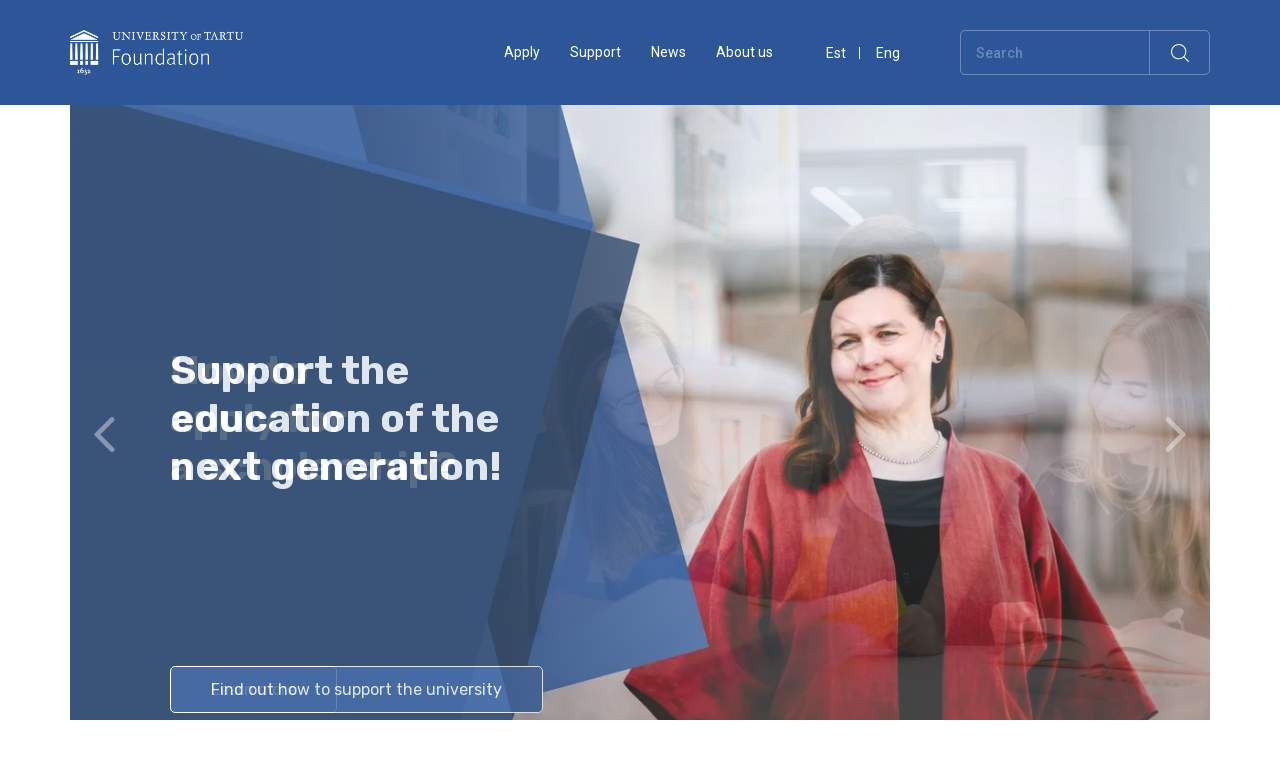

--- FILE ---
content_type: text/html; charset=utf-8
request_url: https://sihtasutus.ut.ee/?p=4129
body_size: 17813
content:
<!DOCTYPE html>
<html
  class="public"
  lang="en"
>
  <head prefix="og: http://ogp.me/ns#">
    
 




<!--[if IE]><meta http-equiv="X-UA-Compatible" content="IE=edge"><![endif]-->
<!-- Start cookieyes banner --> <script id="cookieyes" type="text/javascript" src="https://cdn-cookieyes.com/client_data/444dad3b9d2cd1b43b2910b0/script.js"></script> <!-- End cookieyes banner -->

<meta http-equiv="Content-Type" content="text/html; charset=utf-8">
<meta name="viewport" content="width=device-width, initial-scale=1, maximum-scale=1, user-scalable=no">
<meta name="format-detection" content="telephone=no">



  <link rel="icon" href="/favicon.ico" type="image/x-icon">
  <link rel="shortcut icon" href="/favicon.ico" type="image/ico">
  <link rel="shortcut icon" href="/favicon.ico" type="image/x-icon">





<!--[if lt IE 9]><link href="/stylesheets/ie8.css" media="screen" rel="stylesheet" type="text/css" /><![endif]-->
<link href="/stylesheets/bootstrap.min.css" media="screen" rel="stylesheet" type="text/css" />
<link href="/stylesheets/bootstrap-theme.min.css" media="screen" rel="stylesheet" type="text/css" />
<!--<link href="/stylesheets/main.css" media="screen" rel="stylesheet" type="text/css" />-->

<link href="/stylesheets/main.css?v=1.87" type="text/css" rel="stylesheet" media="screen">

<link href="/stylesheets/mobile.css" media="screen" rel="stylesheet" type="text/css" />

<link rel="stylesheet" href="//static.voog.com/libs/edicy-search/latest/edicy-search.css">


<link href="https://fonts.googleapis.com/css?family=Roboto:400,500,700, 900|Tinos:400,700|Rubik:400,700" rel="stylesheet">




<script src="/javascripts/modernizr-custom.min.js?v=1.87"></script>
<script src="/javascripts/jquery-3.2.1.min.js?v=1.87"></script>
<script src="/javascripts/bootstrap.min.js?v=1.87"></script>
<script src="/javascripts/masonry.pkgd.min.js?v=1.87"></script>
<script src="/javascripts/jquery.matchHeight.js?v=1.87"></script>
<script src="/javascripts/jquery.voogAjaxForm.js?v=1.87"></script>
<script src="/javascripts/slider.js?v=1.87"></script>

<script>

!function(f,b,e,v,n,t,s){if(f.fbq)return;n=f.fbq=function(){n.callMethod?
n.callMethod.apply(n,arguments):n.queue.push(arguments)};if(!f._fbq)f._fbq=n;
n.push=n;n.loaded=!0;n.version='2.0';n.queue=[];t=b.createElement(e);t.async=!0;
t.src=v;s=b.getElementsByTagName(e)[0];s.parentNode.insertBefore(t,s)}(window,
document,'script','//connect.facebook.net/en_US/fbevents.js');

fbq('init', '437900956407566');
fbq('track', "PageView");
</script>
<noscript><img height="1" width="1" style="display:none"
src="https://www.facebook.com/tr?id=437900956407566&ev=PageView&noscript=1"
/></noscript>

<!-- Google tag (gtag.js) --> 
<script async src="https://www.googletagmanager.com/gtag/js?id=G-VC4ZMN4RTM"></script> 
<script> window.dataLayer = window.dataLayer || []; function gtag(){dataLayer.push(arguments);} gtag('js', new Date()); gtag('config', 'G-VC4ZMN4RTM'); </script>



<title>Tartu Ülikooli Sihtasutus</title>




<meta property="og:type" content="website">
<meta property="og:url" content="https://sihtasutus.ut.ee/en">
<meta property="og:title" content="Tartu Ülikooli Sihtasutus">
<meta property="og:site_name" content="Tartu Ülikooli Sihtasutus">
<meta property="fb:app_id" content="119567205325308">
<meta name="Author" content="NEWAY">





  <meta property="og:image" content="https://sihtasutus.ut.ee/photos/33_large.webp">
  <meta property="og:image:type" content="image/webp">
  <meta property="og:image:width" content="1280">
  <meta property="og:image:height" content="853">






  <meta property="og:description" content="Esilehe kirjeldus">
  <meta name="description" content="Esilehe kirjeldus">






<!-- Languages -->

 <style>
  
  
  

    
  

  
  body > .background-color {
    background-color: ;
  }

  
  .container .background-color {
    background-color: rgb(255,255,255);
  }
</style>

  </head>

  <body class="front-page js-bg-picker-area">
    <header class="header">
  <div class="container">
    <button class="menu-btn js-menu-btn js-prevent-sideclick mobile-only">
      <div class="btn-text">
        <span class="text-open">Menu</span
        ><span class="text-close">Close</span>
      </div>
      <div class="button-wrap">
        <span class="menu-stripe first"></span>
        <span class="menu-stripe"></span>
        <span class="menu-stripe last"></span>
        <span class="close-stripe first"></span>
        <span class="close-stripe last"></span>
      </div>
    </button>
    
    <div class="search-bar desktop">
      <input
        type="text"
        placeholder="Search"
        name="q"
      />
      <button class="search-button js-do-search"></button>
    </div>
    <ul class="langs desktop">
      
      <li>
        <a
          href="/et"
          
          >Est</a
        >
      </li>
      
      <li>
        <a
          href="/en"
          
          class="active"
          
          >Eng</a
        >
      </li>
      
    </ul>
     
    <a href="/" class="logo"
      ><img src="/images/sihtasutus_eng_valge.png" alt="TÜSA logo"
    /></a>
    


    <div class="desktop-menu">
      <ul class="menu">
         

        <li>
          <a class="" href="/apply-for-scholarship">Apply</a>
        </li>

        

        <li>
          <a class="" href="/support-the-university">Support</a>
        </li>

        

        <li>
          <a class="" href="/news">News</a>
        </li>

        

        <li>
          <a class="" href="/foundation">About us</a>
        </li>

        
      </ul>
    </div>


  </div>

  <nav class="menu-main js-menu-main js-popover js-prevent-sideclick">
    <div class="container">
      <div class="menu-content">
        <div class="search-bar mobile">
          <input
            type="text"
            placeholder="Search"
            name="q"
          />
          <button class="search-button js-do-search"></button>
        </div>
        <div class="main-content menu-form desktop">
          
        </div>
        <div class="menu-wrap">
          <ul class="menu">
             

            <li>
              <a href="/apply-for-scholarship">Apply</a>
            </li>

            

            <li>
              <a href="/support-the-university">Support</a>
            </li>

            

            <li>
              <a href="/news">News</a>
            </li>

            

            <li>
              <a href="/foundation">About us</a>
            </li>

            
          </ul>
          <div class="menu-info"><div class="edy-content-social-buttons-list edy-content-social-buttons-list-right" style="text-align: right;"><a class="edy-content-social-button" data-type="facebook" style="text-decoration: none;" target="_blank" href="http://facebook.com/tartuylikoolisihtasutus/">
  <svg viewBox="0 0 50 50" width="33" height="33" xmlns="http://www.w3.org/2000/svg">
    <g stroke="currentColor" transform="translate(2 2)" stroke-width="0" fill="none" fill-rule="evenodd">
      
        <circle stroke-width="1.5151515151515151" cx="22" cy="22" r="22"></circle>
      
      
        <path d="M24.315 34h-4.878V22.5H17v-3.964h2.437v-2.38c0-3.233 1.376-5.156 5.286-5.156h3.255v3.964h-2.034c-1.523 0-1.623.554-1.623 1.588l-.006 1.984H28l-.43 3.963h-3.256V34z" fill="currentColor"></path>
      
    </g>
  </svg>
</a></div>
<b>Phone:</b> <a href="tel:+3727375852" target="_self">+372 737 5852</a><br><b>E-mail:</b> <a href="mailto:tysiht@ut.ee" target="_self">tysiht@ut.ee</a><br><br><b>Bank account:</b>&nbsp;<br>SEB Pank EE471010102026293006  <br>SWIFT/BIC code: EEUHEE2X<br>Swedbank EE532200221010373441 <br>SWIFT/BIC code: HABAEE2X<a href="mailto:tysiht@ut.ee" target="_self"></a><br>
</div>
        </div>
        
        <ul class="langs mobile">
          
          <li>
            <a
              href="/et"
              
              >Est</a
            >
          </li>
          
          <li>
            <a
              href="/en"
              
              class="active"
              
              >Eng</a
            >
          </li>
          
        </ul>
        
        <div class="main-content menu-form mobile">
          
        </div>
      </div>
    </div>
  </nav>
</header>


    <main class="content" role="main" data-search-indexing-allowed="true">
      
      <!-- Hero Slider Section -->
      
        
        <section class="hero-slider">
          <div class="slider-container container">
            
              <div class="slides-wrapper">
                

                      <div class="slide-item active" data-slide="0">
                        
                          <div class="slide-background" style="background-image: url('https://media.voog.com/0000/0041/1171/photos/Artiklite%20pildid%20-%20T%C3%9C%20sihtasutus%20(18)-1_large.webp');"></div>
                        
                        
                        <div class="slide-content">
                            <div class="slide-text">
                              
                                <h1 class="slide-title">Support the education of the next generation!</h1>
                              
                              
                                <p class="slide-description"></p>
                              
                              
                              <!-- Button group for multiple buttons -->

                            </div>
                              
                                <div class="slide-buttons">
                                  
                                    <a href="/support-the-university" class="slide-button">Find out how to support the university</a>
                                  
                                  
                                </div>
                              
                        </div>
                      </div>

                

                      <div class="slide-item" data-slide="1">
                        
                          <div class="slide-background" style="background-image: url('https://media.voog.com/0000/0041/1171/photos/Artiklite%20pildid%20-%20T%C3%9C%20sihtasutus%20(16)_large.webp');"></div>
                        
                        
                        <div class="slide-content">
                            <div class="slide-text">
                              
                                <h1 class="slide-title">How to<br>apply for<br>a scholarship?</h1>
                              
                              
                                <p class="slide-description"></p>
                              
                              
                              <!-- Button group for multiple buttons -->

                            </div>
                              
                                <div class="slide-buttons">
                                  
                                    <a href="/news/how-to-apply-for-a-scholarship" class="slide-button">Learn more</a>
                                  
                                  
                                </div>
                              
                        </div>
                      </div>

                
              </div>
              
              <!-- Slider Navigation -->
              
                <div class="slider-navigation">
                  <button class="slider-prev" aria-label="Previous slide"></button>
                  <button class="slider-next" aria-label="Next slide"></button>
                </div>
                
                <!-- Slider Dots -->
                <div class="slider-dots">
                  
                    <button class="dot active" data-slide="0"></button>
                  
                    <button class="dot" data-slide="1"></button>
                  
                </div>
              
            
          </div>
        </section>
      
    
      

          

      <section class="front-news section">
        <div class="container">
          <div class="section-header">
            <div class="title-area">
              <h2>News<br></h2>
            </div>
            <div class="description">
              
            </div>
          </div>
          <div class="news-wrap">
            <div class="news-featured">
              
              <div class="featured-article">
                
                <a href="/news/wise-encourages-women-to-build-their-future-in-technology-two-female-students-received-scholarships">
                  <div
                    class="featured-image"
                    style="background-image: url('https://sihtasutus.ut.ee/photos/The%20scholarship%20of%20Wise%202025%20scholars.png');"
                  ></div>
                </a>
                
                <div class="featured-info">
                  <h3>
                    <a href="/news/wise-encourages-women-to-build-their-future-in-technology-two-female-students-received-scholarships" class="title"
                      >Wise encourages women to build their future in technology: two female students received scholarships,
                      19.12.2025</a
                    >
                  </h3>
                </div>
              </div>
              
            </div>
            <div class="news-list">
              <div class="news-items">
                
                <div class="news-item">
                  <h4>
                    <a href="/news/fund-established-with-kadri-rouk-s-legacy-to-advance-research-on-the-estonian-language" class="title"
                      >Fund established with Kadri Rõuk’s legacy to advance research on the Estonian language,
                      15.12.2025</a
                    >
                  </h4>
                </div>
                
                <div class="news-item">
                  <h4>
                    <a href="/news/juhan-aru-and-juri-reimand-received-the-scholarship-for-expatriate-estonian-visiting-professor" class="title"
                      >Juhan Aru and Jüri Reimand received the scholarship for expatriate Estonian visiting professor,
                      02.12.2025</a
                    >
                  </h4>
                </div>
                
                <div class="news-item">
                  <h4>
                    <a href="/news/university-calls-to-raise-funds-for-the-seventh-pillar-fund-during-charity-donation-week" class="title"
                      >University calls to raise funds for the Seventh Pillar Fund during charity donation week,
                      01.12.2025</a
                    >
                  </h4>
                </div>
                
                <div class="news-item">
                  <h4>
                    <a href="/news/swedbank-s-support-gives-impetus-to-future-leaders-in-the-financial-sector" class="title"
                      >Swedbank's support gives impetus to future leaders in the financial sector,
                      25.11.2025</a
                    >
                  </h4>
                </div>
                
                <div class="news-item">
                  <h4>
                    <a href="/news/university-of-tartu-and-estonian-maritime-museum-join-forces-to-support-new-generation-of-researchers-of-maritime-history-and-heritage" class="title"
                      >University of Tartu and Estonian Maritime Museum join forces to support new generation of researchers of maritime history and heritage,
                      02.10.2025</a
                    >
                  </h4>
                </div>
                
              </div>
              <div class="news-actions">
                <a
                  href="/uudised"
                  target="_blank"
                  class="custom-btn"
                  target="_blank"
                  >
                  Read older news</a
                >
              </div>
            </div>
          </div>
        </div>
      </section>

      <section class="front-scholarship section">
        <div class="container">
          <div class="section-header">
            <div class="title-area">
              










<h2>Scholarships</h2><a href="/scholarship-competitions" target="_self" class="custom-btn">See all&nbsp;</a>











            </div>
            <div class="description">
              
Spring semester scholarship competitions will be opened in early February!

            </div>
          </div>
          <div class="scholarship-wrap">
             
            <div class="scholarship-block">
              
              <div
                class="image"
                style="background-image: url(//media.voog.com/0000/0041/1171/photos/36_block.webp);"
              ></div>
              

              <div class="info">
                <a href="/apply-for-scholarship/scholarship-application#5045608" class="action-btn">Apply</a>
                <div class="title-wrap">
                  <a href="/scholarship-competitions/the-2025-anni-jurine-scholarship" class="title">The 2025 Anni Jürine Scholarship</a>
                  <div class="description">The aim of the scholarship is to support the research and popularization of Anni's research topics – academic text writing and the development of grammatical units – at the University of Tartu.</div>
                </div>
                <div class="options">
                  <a href="/scholarship-competitions/the-2025-anni-jurine-scholarship" class="custom-btn">Read more</a>
                  <div class="share">
                    <a
                      href="javascript:void(window.open(&quot;http://www.facebook.com/sharer.php?u=&quot; + encodeURIComponent(&quot;https://sihtasutus.ut.ee/scholarship-competitions/the-2025-anni-jurine-scholarship&quot;) + &quot;&quot;, &quot;fbsharer&quot;, &quot;toolbar=0,status=0,width=400,height=200&quot;));"
                      data-type="facebook"
                      class="fb"
                    ></a>
                    <a
                      href="javascript:void(window.open(&quot;https://twitter.com/share?url=&quot; + encodeURIComponent(&quot;https://sihtasutus.ut.ee/scholarship-competitions/the-2025-anni-jurine-scholarship&quot;) + &quot;&text=&hashtags=&quot;, &quot;twsharer&quot;, &quot;toolbar=0,status=0,width=400,height=200&quot;));"
                      data-type="twitter"
                      class="twitter"
                    ></a>
                    <a
                      href="mailto:?subject=The 2025 Anni Jürine Scholarship&body=https://sihtasutus.ut.ee/scholarship-competitions/the-2025-anni-jurine-scholarship"
                      data-type="email"
                      class="email"
                    ></a>
                  </div>
                </div>
                <div
                  class="timer-wrap"
                  data-begin="2025-09-08"
                  data-until="2026-02-01"
                >
                  <div class="timer">
                    <div class="time"></div>
                    days
                  </div><div class="date">
                    <span class="begin"
                      >Starts:08.09.2025</span
                    ><span class="until"
                      >Deadline:01.02.2026</span
                    >
                  </div>
                </div>
              </div>
            </div>
             
          </div>
        </div>
      </section>

      <section class="section-campaign section">
        <div class="container">
          <div class="section-header">
            <div class="title-area">
              








<h2>Support campaigns<br></h2><a href="/support-the-university" target="_self" class="custom-btn">See all</a>









            </div>
            <div class="description">
              

Let&#39;s create new opportunities together!
            </div>
          </div>
          <div class="campaigns-wrap">
                
            <div
              class="campaign-block"
              data-id="5021341"
              data-other="84305"
              data-goal="130000"
            >
              
              <div
                class="image"
                style="background-image: url(//media.voog.com/0000/0041/1171/photos/52084941062_a1e8ec6679_o-zoom-1_block.webp);"
              ></div>
              

              <div class="info">
                <div class="title-wrap">
                  <a href="/support-the-university/university-of-tartu-seventh-pillar-fund" class="title">University of Tartu Seventh Pillar Fund</a>
                  <div class="description">The Seventh Pillar Fund was named in 1998 by Lennart Meri, the then patron of the University of Tartu Foundation, referring to the seventh pillar as the pillar of wisdom, which symbolizes the supporting role of knowledge and education in society.</div>
                </div>
                <div class="buttons">
                  <button
                    class="action-btn js-support"
                    data-id="5021341"
                    data-title="University of Tartu Seventh Pillar Fund"
                  >
                    Give
                  </button>
                  <a href="/support-the-university/university-of-tartu-seventh-pillar-fund" class="custom-btn">Read more</a>
                </div>
                <div class="campaign-progress">
                  <div class="progressbar">
                    <div class="progress-fill"></div>
                  </div>
                  <div class="progress-stats">
                    <div class="stat-item">
                      funded<span class="percent"></span>
                    </div>
                    <div class="stat-item">
                      goal<span>130000€</span>
                    </div>
                    <div
                      class="stat-item js-timer"
                      data-until="2026-06-30"
                      data-begin="2026-06-30"
                    >
                      days left<span class="time"></span>
                    </div>
                  </div>
                </div>
                <div class="share">
                  <a
                    href="javascript:void(window.open(&quot;http://www.facebook.com/sharer.php?u=&quot; + encodeURIComponent(&quot;https://sihtasutus.ut.ee/support-the-university/university-of-tartu-seventh-pillar-fund&quot;) + &quot;&quot;, &quot;fbsharer&quot;, &quot;toolbar=0,status=0,width=400,height=200&quot;));"
                    data-type="facebook"
                    class="fb"
                  ></a>
                  <a
                    href="javascript:void(window.open(&quot;https://twitter.com/share?url=&quot; + encodeURIComponent(&quot;https://sihtasutus.ut.ee/support-the-university/university-of-tartu-seventh-pillar-fund&quot;) + &quot;&text=&hashtags=&quot;, &quot;twsharer&quot;, &quot;toolbar=0,status=0,width=400,height=200&quot;));"
                    data-type="twitter"
                    class="twitter"
                  ></a>
                  <a
                    href="mailto:?subject=University of Tartu Seventh Pillar Fund&body=https://sihtasutus.ut.ee/support-the-university/university-of-tartu-seventh-pillar-fund"
                    data-type="email"
                    class="email"
                  ></a>
                </div>
              </div>
            </div>
              
            <div
              class="campaign-block"
              data-id="4974599"
              data-other="16605"
              data-goal="50000"
            >
              
              <div
                class="image"
                style="background-image: url(//media.voog.com/0000/0041/1171/photos/52086216464_ff5afede7d_o_block.webp);"
              ></div>
              

              <div class="info">
                <div class="title-wrap">
                  <a href="/support-the-university/university-of-tartu-ukraine-scholarship-fund" class="title">University of Tartu Ukraine Scholarship Fund</a>
                  <div class="description">On February 28, 2022, the University of Tartu established a scholarship fund to collect and distribute donations for supporting the studies of Ukrainian students at the University of Tartu. Both companies and private individuals can contribute to the fund. The scholarships are available to Ukrainian nationals pursuing bachelor's or master's degree studies.</div>
                </div>
                <div class="buttons">
                  <button
                    class="action-btn js-support"
                    data-id="4974599"
                    data-title="University of Tartu Ukraine Scholarship Fund"
                  >
                    Give
                  </button>
                  <a href="/support-the-university/university-of-tartu-ukraine-scholarship-fund" class="custom-btn">Read more</a>
                </div>
                <div class="campaign-progress">
                  <div class="progressbar">
                    <div class="progress-fill"></div>
                  </div>
                  <div class="progress-stats">
                    <div class="stat-item">
                      funded<span class="percent"></span>
                    </div>
                    <div class="stat-item">
                      goal<span>50000€</span>
                    </div>
                    <div
                      class="stat-item js-timer"
                      data-until="2026-03-15"
                      data-begin="2026-03-15"
                    >
                      days left<span class="time"></span>
                    </div>
                  </div>
                </div>
                <div class="share">
                  <a
                    href="javascript:void(window.open(&quot;http://www.facebook.com/sharer.php?u=&quot; + encodeURIComponent(&quot;https://sihtasutus.ut.ee/support-the-university/university-of-tartu-ukraine-scholarship-fund&quot;) + &quot;&quot;, &quot;fbsharer&quot;, &quot;toolbar=0,status=0,width=400,height=200&quot;));"
                    data-type="facebook"
                    class="fb"
                  ></a>
                  <a
                    href="javascript:void(window.open(&quot;https://twitter.com/share?url=&quot; + encodeURIComponent(&quot;https://sihtasutus.ut.ee/support-the-university/university-of-tartu-ukraine-scholarship-fund&quot;) + &quot;&text=&hashtags=&quot;, &quot;twsharer&quot;, &quot;toolbar=0,status=0,width=400,height=200&quot;));"
                    data-type="twitter"
                    class="twitter"
                  ></a>
                  <a
                    href="mailto:?subject=University of Tartu Ukraine Scholarship Fund&body=https://sihtasutus.ut.ee/support-the-university/university-of-tartu-ukraine-scholarship-fund"
                    data-type="email"
                    class="email"
                  ></a>
                </div>
              </div>
            </div>
              
          </div>
        </div>
      </section>
    </main>

    <footer class="footer">
  <div class="container">
    <div class="footer-image" style="padding-right: 20px; padding-top: 5px">
    
        <a href="/" class="logo"><img src="/images/sihtasutus_eng_sinine.png" style="max-width: 100%; height: auto;" alt="TÜSA logo"></a>  
      
      </div>
    
    <div class="footer-contacts">





<b>

<b>E-mail:</b> <a href="mailto:tysiht@ut.ee" target="_self">tysiht@ut.ee</a>

<br>Tel:</b> <a href="tel:+3727375852" target="_self">(+372) 737 5852</a><br><b>Postal address:</b> Ülikooli 18, 50090 Tartu<br><b>Location address:</b> Ülikooli 20, room 319, Tartu<br><br><b>Follow Us on <a href="https://www.facebook.com/tartuylikoolisihtasutus/" target="_self">Facebook </a>and <a href="https://www.linkedin.com/company/tartu-%C3%BClikooli-sihtasutus/" target="_self">LinkedIn</a>!</b><br>





</div>
    <div class="footer-address">

<b>Reg.nr:</b> 90001138<br><b>Bank account:</b>&nbsp;<br>SEB Pank EE471010102026293006&nbsp; <br>SWIFT/BIC code: EEUHEE2X<br>Swedbank EE532200221010373441 <br>SWIFT/BIC code: HABAEE2X<br>

</div>
    <div class="footer-image"><img src="/assets/hea-annetuste-koguja-logo.png" alt="Hea annetuste koguja"></div>
  </div>
  
</footer>

<div class="popup js-popup">
  <div class="popup-header">
    <div class="description">Please fill in all required fields</div>
    <button class="close-popup js-close-popup">Close<div><span></span><span></span></div></button>
  </div>

  <form class="popup-payment" id="donate">
    
    <div class="customer-details">
      <h2>Fill in your contact information</h2>
      <div class="form-group required">
        <label for="customer-name">First name*</label>
        <input type="text" id="customer-name" name="person[firstname]">
      </div>
      <div class="form-group required">
        <label for="customer-lname">Last name*</label>
        <input type="text" id="customer-lname" name="person[lastname]">
      </div>
      <div class="form-group required">
        <label 
          
            data-infobox="The identity number is printed on all of your national identification documents, such as your ID-card, passport, residents permit etc"
          
        >
          Personal identification number*
          
        </label>
        <input type="text" id="customer-id" name="person[id_code]">
      </div>
      <div class="form-group group-of-1 required">
        <label for="customer-email">E-mail*</label>
        <input type="text" id="customer-email" name="person[email]">
      </div>
      <div class="form-group group-of-1">
        <label for="customer-company">Company name</label>
        <input type="text" id="customer-company" name="person[company]">
      </div>
      <div class="form-group group-of-1 full-width">
        <label for="customer-company">Explanation</label>
        <textarea type="text" id="customer-comment" name="person[comment]"></textarea>
      </div>
      <div class="privacy">
        <input id="private" type="checkbox" name="private" value="1"><label for="private">I prefer to make this donation anonymously</label>
      </div>
    <!--  <div class="select-bank">-->
    <!--  <div class="bank-wrap required">-->
    <!--      <input id="swedbank" name="bank" value="swedbank" checked="checked" type="radio">-->
    <!--      <label class="swedbank" for="swedbank"></label>-->
    <!--    </div>-->
    <!--    <div class="bank-wrap">-->
    <!--      <input id="lhv" name="bank" value="lhv" type="radio">-->
    <!--      <label class="lhv" for="lhv"></label>-->
    <!--    </div>-->
    <!--    <div class="bank-wrap">-->
    <!--      <input id="seb" name="bank" value="seb" type="radio">-->
    <!--      <label class="seb" for="seb"></label>-->
    <!--    </div>-->
    <!--    -->
    <!--</div>-->
    <div class="select-bank">
    <div class="bank-wrap required">
        <input id="swedbank" name=bank value="swedbank" checked="checked" type="radio">
        <label class="swedbank" for="swedbank"></label>
    </div>
    <div class="bank-wrap">
        <input id="seb" name=bank value="seb" type="radio">
        <label class="seb" for="seb"></label>
    </div>
    <div class="bank-wrap">
        <input id="lhv" name=bank value="lhv" type="radio">
        <label class="lhv" for="lhv"></label>
    </div>
    <div class="bank-wrap">
        <input id="luminor" name=bank value="luminor" type="radio">
        <label class="luminor" for="luminor"></label>
    </div>
    <div class="bank-wrap">
        <input id="krediidipank" name=bank value="krediidipank" type="radio">
        <label class="krediidipank" for="krediidipank"></label>
    </div>
    <div class="bank-wrap">
        <input id="citadele" name=bank value="citadele" type="radio">
        <label class="citadele" for="citadele"></label>
    </div>
        <div class="bank-wrap">
        <input id="n26" name=bank value="n26" type="radio">
        <label class="n26" for="n26"></label>
    </div>
    <div class="bank-wrap">
        <input id="revolut" name=bank value="revolut" type="radio">
        <label class="revolut" for="revolut"></label>
    </div>
    <div class="bank-wrap">
        <input id="wise" name=bank value="wise" type="radio">
        <label class="wise" for="wise"></label>
    </div>
    <div class="bank-wrap">
        <input id="visa" name=bank value="visa" type="radio">
        <label class="visa" for="visa"></label>
    </div>
    <div class="bank-wrap">
        <input id="mastercard" name=bank value="mastercard" type="radio">
        <label class="mastercard" for="mastercard"></label>
    </div>
    <div class="bank-wrap">
        <input id="apple_pay" name=bank value="apple_pay" type="radio">
        <label class="apple_pay" for="apple_pay"></label>
    </div>
    <div class="bank-wrap">
        <input id="google_pay" name=bank value="google_pay" type="radio">
        <label class="google_pay" for="google_pay"></label>
    </div>
</div>
<!--<div class="select-card">-->
<!--    <div class="bank-wrap">-->
<!--        <input id="n26" name=bank value="n26" type="radio">-->
<!--        <label class="n26" for="n26"></label>-->
<!--    </div>-->
<!--    <div class="bank-wrap">-->
<!--        <input id="revolut" name=bank value="revolut" type="radio">-->
<!--        <label class="revolut" for="revolut"></label>-->
<!--    </div>-->
<!--    <div class="bank-wrap">-->
<!--        <input id="wise" name=bank value="wise" type="radio">-->
<!--        <label class="wise" for="wise"></label>-->
<!--    </div>-->
<!--    <div class="bank-wrap">-->
<!--        <input id="visa" name=bank value="visa" type="radio">-->
<!--        <label class="visa" for="visa"></label>-->
<!--    </div>-->
<!--    <div class="bank-wrap">-->
<!--        <input id="mastercard" name=bank value="mastercard" type="radio">-->
<!--        <label class="mastercard" for="mastercard"></label>-->
<!--    </div>-->
<!--    <div class="bank-wrap">-->
<!--        <input id="apple_pay" name=bank value="apple_pay" type="radio">-->
<!--        <label class="apple_pay" for="apple_pay"></label>-->
<!--    </div>-->
<!--    <div class="bank-wrap">-->
<!--        <input id="google_pay" name=bank value="google_pay" type="radio">-->
<!--        <label class="google_pay" for="google_pay"></label>-->
<!--    </div>-->
<!--</div>-->

    <div class="complete">
      <div class="total">YOUR DONATION: <span class="js-total-sum">0</span><span>€</span></div>
      <button type="submit" class="js-make-donation">Give</button>
    </div>
    </div>
  </form>

  <div class="popup-content main-content">
  </div>
</div>

<!-- Global -->
<script>

if(window.location.search){
  if(window.location.search === "?visa"){
    $('.bank-wrap.hidden').removeClass('hidden')
  }
}

$('#donate .form-group label').each(function() {
  var info = $(this).data('infobox');
  if(info != '' && info != undefined) {
    $(this).append('<button class="question-btn js-question-btn"><div class="infobox">'+info+'</div></button>')
  }
})

$('#donate .js-question-btn').on('mouseenter', function() {
  $(this).find('.infobox').fadeIn(300);
})
$('#donate .js-question-btn').on('click', function() {
  return false;
})
$('#donate .js-question-btn').on('mouseleave', function() {
  $(this).find('.infobox').fadeOut(300);
})


  $(window).resize(function() {
    elementsInline()
  })

  $(document).scroll(function() {
    menuScroll();
  })

  function menuScroll() {
    if($(document).scrollTop() > 50 && $(window).width() < 768) {
        $('.header').addClass('scroll');
    } else {
        $('.header').removeClass('scroll');
    }
  }
</script>

<!-- Dropdown -->
<script>
  $('body').on('click', '.js-dropdown .current', function() {
    if(!$(this).parent('.js-dropdown').hasClass('open')) {
      $('.js-dropdown.open').removeClass('open').find('ul').slideToggle();
      $(this).parents('.js-dropdown').toggleClass('open');
    } else {

      $that = $(this)
      setTimeout(function() {
        $that.parents('.js-dropdown').removeClass('open')
      },200)
    }
    $(this).parents('.js-dropdown').find('ul').slideToggle();
  })

  $('body').on('click', '.js-dropdown .js-item', function() {
    var text = $(this).data('title'),
        id = $(this).data('id');

    $(this).parents('.dropdown').find('.js-item').removeClass('active');
    $(this).addClass('active');
    $(this).parents('.dropdown').find('.current').text(text);
    $(this).parents('.dropdown').removeClass('open').find('ul').slideUp();

    if($(this).parents('.dropdown').find('input.js-input-id').length) {
      $(this).parents('.dropdown').find('input.js-input-id').val(id);
    }
    if($(this).parents('.dropdown').find('input.js-input-title').length) {
      $(this).parents('.dropdown').find('input.js-input-title').val(text);
    }
    var disabledIds = [4887056,4915512,4929505,4980248,5013318,5023867,5025004,5026797,5026811];
    if(disabledIds.indexOf(id) >= 0) {
      $('.js-not-required').removeClass('required')
      $('.js-required-star').each(function(i,val) {
        $string = $(val).text().replace('*', '');
        $(val).text($string);
      })
    } else {
      $('.js-not-required').addClass('required')
      $('.js-required-star').each(function(i,val) {
        $string = $(val).text().replace('*', '');
        $(val).text($string+'*');
      })
    }

  })

  $('.js-empty-search').click(function() {
    $('.js-dropdown.open').find('ul').slideToggle();
    $('.js-dropdown.open').removeClass('open');
  })

  //Check inputs onload
  $('.js-dropdown').each(function() {
    var id = $(this).find('input.js-input-id').val()
    var title = $(this).find('input.js-input-title').val()
    if(id != '' && id != undefined) {
      $(this).find('.current').text($(this).find('.js-item[data-id="'+id+'"]').text());
    }
    if(title != '' && title != undefined) {
      $(this).find('.current').text(title);
    }
  })

  //for location.hash
  function resetDropdown(that) {
    $(that).parents('.filter-wrap').find('.js-dropdown').each(function() {
      $(this).removeClass('open');
      $(this).find('ul').slideUp();
      $(this).find('.current').text($(this).find('.js-item:first-child').text())
    });
  }
</script>

<!-- Popup and payment -->
<script>
  var popup_status = 0,
      temp_id = 0,
      payment_ids = [];
      
  function popToggles(data) {
    
    if(!popup_status) {

      $('.js-popup').toggleClass('open');
      $('header, main, footer').toggleClass('blur');
      $('body').toggleClass('popup-open');
      popup_status = 1;
      $('.popup').find('.popup-payment, .popup-content').scrollTop(0);

      if(data) {
        $('.popup').find('.popup-content').show();
        $('.popup').find('.popup-content').html('<h2>'+data.title+'</h2>' + data.values.text);
        $('.popup-payment, .popup .popup-header .description').hide();
      } else {
        $('.popup').find('.popup-content').hide();
        $('.popup-payment, .popup .popup-header .description').show();
      }
    }
  }

  $('.js-close-popup').click(function() {
    $('.js-popup').removeClass('open');
    $('.blur').removeClass('blur')
    $('body').removeClass('popup-open');
    location.hash='';
    popup_status = 0;
  })

  //Payment script


  
  $(document).on('click','.js-support',function() {
    $('.payment-block').remove();
    temp_id = 0;
    payment_ids = [];
    popToggles();
    calculateTotal();
    var id = $(this).data('id');
    location.hash="fund="+id
    
    var title = $(this).data('title');
    var description = $(this).parents('.info, .fund-block, .common-content').find('.description').clone();
    var template = getTemplate();
    var $template = $(template).insertBefore('.customer-details')
    $template.removeClass('with-dropdown').find('h2').text(title);
    description.insertAfter($template.find('h2'));
    $template.find('.js-payment-remove').remove();
    $template.find('.js-input-id').val(id);
    if($.inArray(id, payment_ids) == -1) {
      payment_ids.push(id);
    }
  })
  
  if(location.hash.indexOf('fund=') != -1) {
    var id = location.hash.substr(6)
    console.log(id)
    $('.js-support[data-id="'+id+'"]').click();
  }

  //ADD
  $('.js-popup').on('click', '.js-payment-add', function(e) {
    e.preventDefault()
    temp_id++;
    var template = getTemplate();
    
    $template = $(template).insertBefore('.customer-details');
    $template.find('.donation-type').remove();
    /*
    $('.popup-payment').animate({
      scrollTop: $template.offset().top - $('.popup-payment').offset().top
    }, 1000); */

    checkSelected();
  })
  
  

  //REMOVE
  $('.js-popup').on('click', '.js-payment-remove', function() {
    var id = $(this).parent('.payment-block').find('input.js-input-id').val(),
        index = $(this).parents('.payment-block').index();
    payment_ids.splice(index, 1);
    $('.popup .payment-block').find('.js-item[data-id="'+id+'"]').show();
    $(this).parent('.payment-block').remove();
    checkSelected();
    calculateTotal();
  })

  $('.js-popup').on('click', '.donation-type input', function() {
    if($(this).val() == 'permanent') {
      $('.js-popup').find('.payment-block .js-payment-remove').click();
      $('.js-popup').find('.payment-block .js-payment-add').addClass('hidden');
      $('.js-popup').find('#swedbank').click();
    } else {
      $('.js-popup').find('.payment-block .js-payment-add').removeClass('hidden');
      $('.js-popup').find('#swedbank').click();
    }
  })

  $('body').on('click', '.js-popup .payment-block .js-dropdown .js-item', function() {
    var id = $(this).data('id'),
        index = $(this).parents('.payment-block').index();
    if(payment_ids[index]) {
      $('.popup .payment-block').find('.js-item[data-id="'+payment_ids[index]+'"]').show();
      payment_ids[index] = id;
    } else {
      payment_ids.push(id);
    }
    checkSelected();
  })

  $('.js-popup').on('keyup', '.popup-payment .donation-amount input', function() {
    calculateTotal();
  })

  function calculateTotal() {
    var total = 0;
    $('.popup-payment .donation-amount').find('input').each(function() {
      var val = parseFloat($(this).val().split(',').join('.'))
      if($.isNumeric(val)) {
        total = total + val;
      }
    })
    $('.js-total-sum').text(total.toFixed(2))
  }

  function checkSelected() {
    $.each(payment_ids, function(i) {
      $('.popup').find('.payment-block').each(function() {
        $(this).find('.js-item[data-id="'+payment_ids[i]+'"]:not(.active)').hide();
      })
    })
  }

  function getTemplate() {

    return template = '\
      <div class="payment-block with-dropdown">\
        <h2></h2>\
        <div class="dropdown js-dropdown required">\
          <div class="current">Select a fund or a campaign</div>\
          <input class="js-input-id" type="text" name="donation-fund['+temp_id+']">\
          <ul>\
          \
            \
            <li class="js-item" data-id="5045749">Support campaign marking the 80th anniversary of the birth of Professor Peeter Tulviste</li>\
            \
            <li class="js-item" data-id="5021341">University of Tartu Seventh Pillar Fund</li>\
            \
            <li class="js-item" data-id="4974599">University of Tartu Ukraine Scholarship Fund</li>\
            \
          \
          \
            \
            <li class="js-item" data-id="4974603">University of Tartu Seventh Pillar Fund</li>\
            \
            <li class="js-item" data-id="4888511">University of Tartu scholarship fund for Ukrainian students</li>\
            \
            <li class="js-item" data-id="1037687">Ahti Pae Scholarship Fund</li>\
            \
            <li class="js-item" data-id="1037780">Alan Roy Katritzky Scholarship Fund</li>\
            \
            <li class="js-item" data-id="1037710">Andres and Mari Tarand Scholarship Fund</li>\
            \
            <li class="js-item" data-id="4893873">Anni Jürine Scholarship Fund</li>\
            \
            <li class="js-item" data-id="1037713">August Paris Scholarship Fund</li>\
            \
            <li class="js-item" data-id="1037731">Child Clinical Research Fund</li>\
            \
            <li class="js-item" data-id="1037719">Eduard ja Eero Raig Scholarship Fund</li>\
            \
            <li class="js-item" data-id="1037725">Erich Rannu Family Scholarship</li>\
            \
            <li class="js-item" data-id="2189609">Estonian Geoinformatics Society Scholarship</li>\
            \
            <li class="js-item" data-id="5046166">Estonian Maritime Museum Scholarship</li>\
            \
            <li class="js-item" data-id="1037726">Eugen Püss Scholarship Fund</li>\
            \
            <li class="js-item" data-id="1037751">Flory and Erik Kalve Scholarship Fund</li>\
            \
            <li class="js-item" data-id="1037741">Heinz Martin Ederma Scholarship Fund</li>\
            \
            <li class="js-item" data-id="1037775">Helga and Elmar Minnus Memorial Scholarship</li>\
            \
            <li class="js-item" data-id="1037734">Karl and Erika Inno Scholarship Fund</li>\
            \
            <li class="js-item" data-id="1037783">Loova Täppisteaduse fond</li>\
            \
            <li class="js-item" data-id="1037745">Lydia ja Felix Krabi Scholarship Fund</li>\
            \
            <li class="js-item" data-id="1037746">Nadia Walter Scholarship Fund</li>\
            \
            <li class="js-item" data-id="1037704">Ole Golubjatnikov Memorial Scholarship</li>\
            \
            <li class="js-item" data-id="1037698">Paul and Marta Lannus Scholarship Fund</li>\
            \
            <li class="js-item" data-id="4857874">Peeter Põld Scholarship</li>\
            \
            <li class="js-item" data-id="1037709">Professor Atko-Meeme Viru Scholarship</li>\
            \
            <li class="js-item" data-id="1037784">Professor Lembit Allikmets Scholarship Fund</li>\
            \
            <li class="js-item" data-id="1037703">Professor Marika Mikelsaar Scholarship</li>\
            \
            <li class="js-item" data-id="1037740">Professor Olevi Kull Memorial Fund</li>\
            \
            <li class="js-item" data-id="1037699">Professor Paul Saagpakk Scholarship</li>\
            \
            <li class="js-item" data-id="5024317">Professor Peeter Tulviste Memorial Fund</li>\
            \
            <li class="js-item" data-id="1037772">Professor Ülo Leppik Scholarship</li>\
            \
            <li class="js-item" data-id="1037736">Raivo Vare Scholarship Fund</li>\
            \
            <li class="js-item" data-id="1037735">Reet Montonen Memorial Scholarship</li>\
            \
            <li class="js-item" data-id="5024263">Roman Ring&#39;s Artificial Intelligence Scholarship</li>\
            \
            <li class="js-item" data-id="1037695">Ruth Käbin Scholarship Fund</li>\
            \
            <li class="js-item" data-id="5024475">Scholarship Fund of Wise</li>\
            \
            <li class="js-item" data-id="3516455">Scholarship fund for visiting professors from the Estonian Diaspora</li>\
            \
            <li class="js-item" data-id="4843050">Statute of the Scholarship of Igor and Kristy Ilinsky </li>\
            \
            <li class="js-item" data-id="5025003">Swedbank AS scholarship for master&#39;s students of the Faculty of Economics</li>\
            \
            <li class="js-item" data-id="1037684">The Geology specialty fund of the University of Tartu</li>\
            \
            <li class="js-item" data-id="1037773">The Jaan Einasto International Scholarship Fund</li>\
            \
            <li class="js-item" data-id="1037733">Toomas Lapp&#39;s Memorial Fund</li>\
            \
            <li class="js-item" data-id="1037767">University of Tartu Youth Academy Fund</li>\
            \
            <li class="js-item" data-id="1037714">Eesti Rahvuskomitee Ühendriikides stipendiumi Fond</li>\
            \
            <li class="js-item" data-id="1037711">Carl Schmidt Scientific Award</li>\
            \
            <li class="js-item" data-id="1037749">Perekond Maimetsa stipendium EMTA üliõpilasele</li>\
            \
            <li class="js-item" data-id="1037712">Arno Mägi Scholarship</li>\
            \
            <li class="js-item" data-id="1037786">Eesti Kindlustusseltside Liidu stipendium</li>\
            \
            <li class="js-item" data-id="1037717">Ernst Jaaksoni mälestusfond Tartu Ülikoolis</li>\
            \
            <li class="js-item" data-id="1037729">Fred Kudu stipendium</li>\
            \
            <li class="js-item" data-id="4874890">Fund of XRP Ledger Trust</li>\
            \
            <li class="js-item" data-id="1037765">Hea Tahte Fondi õpetajakoolituse stipendium</li>\
            \
            <li class="js-item" data-id="1037743">Heidi-Ingrid Maaroosi stipendiumi Fond</li>\
            \
            <li class="js-item" data-id="1037720">Heino Kruse Scholarship Fund</li>\
            \
            <li class="js-item" data-id="1037721">Hilda ja Harry Mägi stipendiumi Fond</li>\
            \
            <li class="js-item" data-id="1037689">IKT Scholarship Fund</li>\
            \
            <li class="js-item" data-id="1037782">ITEE stipendiumi fond</li>\
            \
            <li class="js-item" data-id="1037722">Johannes Voldemar Veski stipendiumi Fond</li>\
            \
            <li class="js-item" data-id="1037757">Jüri Uluots Scholarship Fund</li>\
            \
            <li class="js-item" data-id="1037744">Karine ja Martin Koobase stipendiumi Fond</li>\
            \
            <li class="js-item" data-id="1037785">Kehakultuuriteaduskonna stipendium</li>\
            \
            <li class="js-item" data-id="1037732">Lennart Meri teadustöö auhind</li>\
            \
            <li class="js-item" data-id="1037737">Lev Vassiljevi mälestusstipendium</li>\
            \
            <li class="js-item" data-id="1037752">Liisa Kolumbuse Mälestusfond</li>\
            \
            <li class="js-item" data-id="1037766">Linda Martis-Jaansoni Fond</li>\
            \
            <li class="js-item" data-id="1037748">Olev ja Talvi Maimetsa stipendium</li>\
            \
            <li class="js-item" data-id="1037738">Perekond von Tschishevsky mälestusfond</li>\
            \
            <li class="js-item" data-id="1037693">Professor Ilmar Rebane Scholarship Fund</li>\
            \
            <li class="js-item" data-id="1037690">Puhk-Mörner Scholarship Fund</li>\
            \
            <li class="js-item" data-id="1037771">Scholarship for internship in EU</li>\
            \
            <li class="js-item" data-id="1037768">Tartu Ülikooli siirdemeditsiinikeskuse (SIME) fond</li>\
            \
            <li class="js-item" data-id="2145215">Teacher training scholarship of the Goodwill Fund</li>\
            \
            <li class="js-item" data-id="1037706">Telders scholarship</li>\
            \
            <li class="js-item" data-id="1037683">The University of Tartu Museum Fund</li>\
            \
            <li class="js-item" data-id="1037776">TÜ Teaduskooli Jaan Tallinna stipendium</li>\
            \
            <li class="js-item" data-id="1037753">Valter Niiluse stipendiumi Fond</li>\
            \
            <li class="js-item" data-id="1037747">Voldemar Siimoni Mälestusfond</li>\
            \
            <li class="js-item" data-id="1037754">Andreas ja Elmerice Traksi stipendium</li>\
            \
            <li class="js-item" data-id="1037774">Anu Raua stipendium</li>\
            \
            <li class="js-item" data-id="1044876">Cleveron AS Scholarship</li>\
            \
            <li class="js-item" data-id="1037778">Corpore kommunikatsioonistipendium</li>\
            \
            <li class="js-item" data-id="1037718">CWT Estonia (Kaleva Traveli)  reisistipendiumi Fond</li>\
            \
            <li class="js-item" data-id="1037715">Dr. Leander-Georg Vehiku stipendiumi Fond</li>\
            \
            <li class="js-item" data-id="1037739">Edith Reiman Scholarship</li>\
            \
            <li class="js-item" data-id="1037716">Estraveli reisisihi stipendium</li>\
            \
            <li class="js-item" data-id="1037761">Johann von Seidlitzi stipendium</li>\
            \
            <li class="js-item" data-id="1037760">Krimelte OÜ Scholarship</li>\
            \
            <li class="js-item" data-id="1037750">Udo Mällo Scholarship</li>\
            \
            <li class="js-item" data-id="1037763">Fontes PMP stipendium</li>\
            \
            <li class="js-item" data-id="1037756">Ants ja Maria Silvere ning Sigfried Panti mälestusfond</li>\
            \
            <li class="js-item" data-id="1037777">Valda and Bernard Õun Memorial Scholarship</li>\
            \
            <li class="js-item" data-id="1037697">Lithuanian Scholarship</li>\
            \
            <li class="js-item" data-id="1037685">Estonian Higher Music Education promotion fund</li>\
            \
            <li class="js-item" data-id="1037692">The 7th Pillar Fund Scholarship of the University of Tartu</li>\
            \
            <li class="js-item" data-id="1037686">Agve Aasmaa Scholarship</li>\
            \
            <li class="js-item" data-id="1037702">Estonian language terminology scholarship</li>\
            \
            <li class="js-item" data-id="1037730">KPMG Scholarship</li>\
            \
            <li class="js-item" data-id="1037770">Fortumo stipendium</li>\
            \
            <li class="js-item" data-id="1037696">Voldemar Jaanberg Scholarship</li>\
            \
            <li class="js-item" data-id="1037742">Playtech Estonia stipendium</li>\
            \
            <li class="js-item" data-id="4857873">Peeter Põld Scholarship</li>\
            \
            <li class="js-item" data-id="1037705">Peeter Põld Scholarship</li>\
            \
            <li class="js-item" data-id="1037707">The Association of Pharmaceutical Manufacturers in Estonia Scholarship</li>\
            \
            <li class="js-item" data-id="1037708">Sten Luiga Scholarship</li>\
            \
            <li class="js-item" data-id="1037694">Urmas Sõõrumaa Scholarship</li>\
            \
            <li class="js-item" data-id="1037781">Lähiajaloo Sihtkapital</li>\
            \
            <li class="js-item" data-id="1037723">Eesti Olümpiakomitee stipendium</li>\
            \
            <li class="js-item" data-id="1037728">Gustav Teichmülleri stipendiumi Fond</li>\
            \
            <li class="js-item" data-id="1037758">Võõrkeelse väitekirja eestikeelse resümee stipendium</li>\
            \
            <li class="js-item" data-id="1037755">Simon Levin Memorial Scholarship</li>\
            \
            <li class="js-item" data-id="1037724">EMT stipendiumi Fond</li>\
            \
            <li class="js-item" data-id="1037769">Riigi Kinnisvara AS (RKAS) stipendium</li>\
            \
          \
          </ul>\
        </div>\
        <div class="donation-type">\
          <div class="radio-button">\
            <input type="radio" id="single['+temp_id+']" name="donation-type['+temp_id+']" value="single" checked>\
            <label for="single['+temp_id+']">Make a one-time donation</label>\
          </div>\
          <div class="radio-button">\
            <input type="radio" id="permanent['+temp_id+']" name="donation-type['+temp_id+']" value="permanent">\
            <label for="permanent['+temp_id+']">Make a recurring donation</label>\
          </div>\
          <div class="info">*In the case of recurring donations the donated amount can be changed later in the Internet bank.</div>\
        </div>\
        <label class="donation-amount required" for="donation-amount['+temp_id+']"><div class="title">Donation amount:, €</div><input type="text" id="donation-amount['+temp_id+']" name="donation-amount['+temp_id+']"></label>\
        <button class="remove js-payment-remove">Remove a fund<span></span></button>\
        <button class="add js-payment-add">Add another donation<span></span></button>\
      </div>'
  }
</script>

<!-- Fund text popup -->
<script>
  $(document).keyup(function(e){
    if(e.keyCode === 27) $('.js-close-popup').click();
    $('.blur').click(function(){
      $('.js-close-popup').click()
    })
  })
  $(document).on('click', '.js-read-fund', function() {

	  var id = $(this).data('id');
	  location.hash = 'statude=' + id;

	  url = '/admin/api/elements/' + id;
	  $.ajax({
		  url: url,
		  method: 'GET',
		  success: function(data) {
			  popToggles(data);
		  }
	  });
  });

  if (location.hash.indexOf('statude=') != -1) {
	  var id = location.hash.substr(9);
	  console.log(id);
	  $('.js-read-fund[data-id="' + id + '"]').click();
  }
</script>

<!-- editorjsblock -->


<!-- Timer -->
<script>
  check_timer = function(that) {
   
    var today = new Date();
    var date_begin = new Date(that.data('begin').replace(/ /g,'').replace(/(\r\n|\n|\r)/gm,""));
    var date_until = new Date(that.data('until').replace(/ /g,'').replace(/(\r\n|\n|\r)/gm,""));
    var timeinmilisec = date_begin.getTime() - today.getTime();
    var timeinmilisec_until = date_until.getTime() - today.getTime();
    var days_begin = Math.ceil(timeinmilisec / (1000 * 60 * 60 * 24));
    var days_until = Math.ceil(timeinmilisec_until / (1000 * 60 * 60 * 24));

    if(days_begin < 1) {
      that.find('.time').text(days_until);
      if(days_until < 1) {
        that.find('.time').text('0');
      }
      that.addClass('started')
      that.parents('.scholarship-block').addClass('started')
    } else {
      that.find('.time').text(days_begin);
      that.removeClass('started')
      that.parents('.scholarship-block').removeClass('started')
    }
    if(!$.isNumeric(days_until) || !$.isNumeric(days_begin)) {
      that.find('.time').text('0');
      that.find('.date').text('');
    }
  }
  
  $('.timer-wrap,.js-timer').each(function() {  
    check_timer($(this))
  })
  
</script>

<!-- matchHeight -->
<script>
  $('.campaign-block').find('.title-wrap').matchHeight();

  equalheight = function(container){

      var currentTallest = 0,
           currentRowStart = 0,
           rowDivs = new Array(),
           $el,
           topPosition = 0;
       $(container).each(function() {

         $el = $(this);
         $($el).height('auto')
         topPostion = $el.position().top;

         if (currentRowStart != topPostion) {
           for (currentDiv = 0 ; currentDiv < rowDivs.length ; currentDiv++) {
             rowDivs[currentDiv].height(currentTallest);
           }
           rowDivs.length = 0; // empty the array
           currentRowStart = topPostion;
           currentTallest = $el.height();
           rowDivs.push($el);
         } else {
           rowDivs.push($el);
           currentTallest = (currentTallest < $el.height()) ? ($el.height()) : (currentTallest);
        }
         for (currentDiv = 0 ; currentDiv < rowDivs.length ; currentDiv++) {
           rowDivs[currentDiv].height(currentTallest);
         }
       });
    }
</script>

<!-- voogAJAX -->
<script>
  $('.main-content').find('form').each(function(){
    $(this).voogAjaxForm()
  })
</script>

<!-- Campaign counter -->
<script>
  var campaigns_count = $('.campaign-block').length;
  campaigns_grouping(campaigns_count);
  function campaigns_grouping(campaigns_count){
    if(campaigns_count < 4) {
      if ($(window).width() < 1200 && campaigns_count == 3) {
        $('.campaign-block').each(function(i) {
          if(i < 1) {
            $(this).addClass('group-of-1');
          } else {
            $(this).addClass('group-of-2');
          }
        })
      } else {
        $('.campaign-block').addClass('group-of-'+campaigns_count);
      }
    } else {
      if (campaigns_count % 3 == 0) {
        $('.campaign-block').addClass('group-of-3');
      } else if (campaigns_count % 2 == 0) {
        $('.campaign-block').addClass('group-of-2');
      } else {
        var first;
        var next = 3;
        if(campaigns_count % 3 == 1) {
          first = 1;
        } else if (campaigns_count % 3 == 2) {
          first = 2;
        }

        if($(window).width() < 1200) {
          first = 1;
          next = 2;
        }

        $('.campaign-block').each(function(i) {
          if(i < first) {
            $(this).addClass('group-of-'+first);
          } else {
            $(this).addClass('.group-of-'+next);
          }
        })
      }
    }
    
  }
</script>

<!-- Top content buttons -->

<script>
  $('.top-content').find('.custom-btn').wrapAll('<div class="action-buttons" />')
  if($('.top-content').find('.custom-btn').length > 1) {
    $('.top-content').find('.custom-btn').each(function(i) {
      if(i < 1) {
        $(this).addClass('first');
      } else if (i + 1 == $('.top-content').find('.custom-btn').length) {
        $(this).addClass('last');
      }
    })
  }
</script>


<!-- Hash a href -->
<script>
  $(function() {
    $('a[href*="#"]:not([href="#"]):not([href*="#save"])').click(function() {
      if (location.pathname.replace(/^\//,'') == this.pathname.replace(/^\//,'') && location.hostname == this.hostname) {
        var target = $(this.hash);
        target = target.length ? target : $('[name=' + this.hash.slice(1) +']');
        if (target.length) {
          $('html, body').animate({
            scrollTop: target.offset().top
          }, 1000);
          return false;
        } else {
        }
      }
    });
  })
</script>

<!-- Menu target -->
<script>
  $('header .menu').find('a').each(function() {
    var href = $(this).attr('href');
    href = href.split('http');
    if(href[1]) {
      $(this).attr('target', '_blank');
    }
  })
</script>


<!-- form valid -->
<script type="text/javascript">
  $('.js-make-donation').on('click',function(e){
      e.preventDefault()
      var valid = validate_footer();
      if(valid){
        var params = {
            type: 'post',
            url: "https://admin.sihtasutus.ut.ee/pay_v2/",
            success: function(data){
              data = $.parseJSON(data);
              location.href=data.success.url
            },
            error: function(data){
            }
        };
        params.data = new FormData($('#donate').get(0));
        params.data.append('donate',true) 
        params.cache = false;
        params.contentType = false;
        params.processData = false;
  
        $.ajax(params);
      }
    })
    function validate_footer(){
      var errors = 0;
      $('.error_field').removeClass('error_field');
      var inputs = document.querySelectorAll('.required input,.required textarea')
      var scrollto = "";
      $.each(inputs,function(i,val){
    
        if(val.type==="text" && val.name != "email"){
          if(val.value===""){
            if((val.parentNode.className).indexOf('dropdown') !== -1){
              val.parentNode.className += " error_field";
            }
            val.className += " error_field";
            errors ++;
          }
        }else if(val.type==="text" && val.name === "email"){
          if(!validateEmail(val.value)){
            val.className += " error_field";
            errors ++;
          }
        }
        if(val.type==="checkbox" && !val.checked){
          
          val.parentNode.className += " error_field";
          errors ++;
        }
        if(val.type==="textarea" && val.value === ""){
          val.className += " error_field";
          errors ++;
        }
        
        if(errors === 1 && scrollto === "" ){
          scrollto = val;
        }
      })
      
      if(errors > 0){
        if((scrollto.parentNode.className).indexOf('dropdown') !== -1){
          $('.popup-payment').animate({
            scrollTop:$(scrollto.parentNode).offset().top - 100
          },1000)
        }else{
          $('.popup-payment').animate({
            scrollTop:$(scrollto).offset().top - 100
          },1000)
        }
        return false;
      }else{
        return true;
      }
    }
    function validateEmail(email) {
        var re = /^(([^<>()\[\]\\.,;:\s@"]+(\.[^<>()\[\]\\.,;:\s@"]+)*)|(".+"))@((\[[0-9]{1,3}\.[0-9]{1,3}\.[0-9]{1,3}\.[0-9]{1,3}])|(([a-zA-Z\-0-9]+\.)+[a-zA-Z]{2,}))$/;
        return re.test(email);
    }
</script>

<!-- Mobile scripts -->

<script>


function elementsInline() {
  if($('.page-top').length) {

    if($('.page-top .custom-btn.first').length && $('.page-top .custom-btn.last').length) {
      var leftTop = $('.page-top .custom-btn.first').position().top;
      var rightTop = $(".page-top .custom-btn.last").position().top;
      if (Math.abs(leftTop - rightTop) > 10) {
        $('.page-top .custom-btn').addClass('mobile')
      } else {
        $('.page-top .custom-btn').removeClass('mobile')
      }
    }

  }

  if($('.section-header').length) {
    $('.section-header').each(function() {
      if(!$(this).find('.description').is(':empty') && $(this).find('h2').length && $(this).find('.custom-btn').length) {
        var description = $(this).find('.description')
        $(description).insertAfter($(this).find('.title-area'));
        $(this).find('.custom-btn').removeClass('description-aligned');

        var h2Top = $(this).find('h2').position().top;
        var buttonTop = $(this).find('.custom-btn').position().top;
        if (Math.abs(h2Top - buttonTop) > 30) {
          $(description).insertAfter($(this).find('h2'));
          $(this).find('.custom-btn').addClass('description-aligned');
        }
      }
    })
  }
}
elementsInline();
</script>

<script type="text/javascript">
  $('.js-do-search').click(function(){
    window.location.href="/search?q="+$(this).parent().find('input').val()

  })
  var campaigns = $('.campaign-block,.section-complete .campaign-progress');
  if(campaigns.length > 0){
    var params = {
        type: 'POST',
        url: "https://admin.sihtasutus.ut.ee/api/",
        success: function(data){
          data = $.parseJSON(data);
          $.each(campaigns,function(i,val){
            var campaign_id = val.dataset.id
            
            if(data[campaign_id]){
              
              var campaign_sum = parseFloat(val.dataset.other)
              var campaign_gaol = parseFloat(val.dataset.goal)
              var percent = ((data[campaign_id]+campaign_sum)/campaign_gaol*100).toFixed(2);
            }else{
              var percent=0
              
            }
            if(percent===0){
              if(val.dataset.other != ""){
                var campaign_sum = parseFloat(val.dataset.other)
              }else{
                var campaign_sum = 0;
              }
              if(campaign_sum != 0 ){
                var campaign_gaol = parseFloat(val.dataset.goal);
                var percent = (campaign_sum/campaign_gaol*100).toFixed(2);
              }else{
                var percent=0
              }
            }
            if(percent>100){
              var percent = 100;
            }
            
            $(val).find('.stat-item .percent').text(percent+"%");
            $(val).find('.progress-fill').css('width',percent+"%");
          })
        },
        error: function(data){
        }
    };
    params.data = new FormData();
    params.data.append('payments',true) 
    params.cache = false;
    params.contentType = false;
    params.processData = false;

    $.ajax(params);
  }
</script>
  <script>
$(function(){
  $('.edy-tb-sticky').append('<button class="edy-tb-cmd custom-style">x</div>')
  items = document.querySelectorAll("button.custom-style");
  $.each(items,function(val,i){
    i.addEventListener('click', function() {
        surroundSelection() 
        return false;
    })
  })
})
function surroundSelection() {
    var span = document.createElement("section");
    var div = document.createElement("section");
    span.className = "custom-style";
    console.log(span)
    
    if (window.getSelection) {
        var sel = window.getSelection();
        if (sel.rangeCount) {
            var range = sel.getRangeAt(0).cloneRange();
            console.log(range);
            range.surroundContents(span);
            //div.surroundContents(span);
            sel.removeAllRanges();
            sel.addRange(range);
        }
    }else{
      
    }
}

 document.addEventListener("DOMContentLoaded", function() {
    var sponsorsWrap = document.getElementById("sponsors-wrap-");
    var sponsorsTitle = document.getElementById("sponsors-title-");

    if (sponsorsWrap !== null && sponsorsWrap.children.length === 0) {
      sponsorsTitle.style.display = "none";
    }
  });


</script>


<script src="/javascripts/application.js"></script>
<script src="//static.voog.com/libs/picturefill/1.9.1/picturefill.min.js"></script>





<script type="text/javascript">
var _ews = _ews || {"_account":"A-411171-1","_tzo":"7200"};

(function() {
  var s = document.createElement('script'); s.type = 'text/javascript'; s.async = true;
  s.src = 'https://s.voog.com/_tr-v1.js';
  (
    document.getElementsByTagName('head')[0] ||
    document.getElementsByTagName('body')[0]
  ).appendChild(s);
})();
</script>
<!-- Google tag (gtag.js) --> <script async src=https://www.googletagmanager.com/gtag/js?id=G-VC4ZMN4RTM></script> <script> window.dataLayer = window.dataLayer || []; function gtag(){dataLayer.push(arguments);} gtag('js', new Date()); gtag('config', 'G-VC4ZMN4RTM'); </script> 

    <script>
      site.initFrontPage();
    </script>
  </body>
</html>


--- FILE ---
content_type: text/html; charset=UTF-8
request_url: https://admin.sihtasutus.ut.ee/api/
body_size: 634
content:
{"1267115":675,"871916":2270,"1761341":230,"917330":150,"2054024":150,"917364":120,"3463288":340,"917363":45,"917373":199,"4165632":1272,"4225916":1592,"917278":10,"4839236":6277.5500000000001818989403545856475830078125,"917312":6680,"4880450":23400,"4886907":59596.639999999999417923390865325927734375,"4887049":11088.5,"4886906":0,"917358":10,"4901026":3051,"917273":2,"4925071":8916,"4888511":25,"4925818":320,"3516455":10,"917314":10,"1037737":300,"917327":150,"4968957":376,"917293":30,"4972634":222,"917322":105,"1574874":1140,"917288":1,"4974599":700}

--- FILE ---
content_type: text/css
request_url: https://sihtasutus.ut.ee/stylesheets/main.css?v=1.87
body_size: 12566
content:

/* === src/css/main.css === */
/* ////////////////////////////////////////////
///////////////////////////////////////////////
///////////////////////////////////////////////
///////////////////////////////////////////////
///////////////////////////////////////////////
///////////////////////////////////////////////
///////////////////////////////////////////////
///////////////////////////////////////////////
///////////////////////////////////////////////
///////////////////////////////////////////////
///////////////////////////////////////////////
///////////////////////////////////////////////
///////////////////////////////////////////////
///////////////////////////////////////////////
///////////////////////////////////////////////
///////////////////////////////////////////////
///////////////////////////////////////////////
///////////////////////////////////////////////
//////////////////////////////////////////// */

/* GLOBAL */
body {
  position: relative;
  margin: 0;
  padding: 0;
  font-family: 'Roboto';
  font-weight: 400;
  font-size: 16px;
  line-height: 24px;
  color: #000;
}
body.popup-open,
body.overflow {
  overflow: hidden;
}
.blur {
  filter: blur(2px);
  pointer-events: none;
}
h1, h2, h3, h4, h5, h6 {
  color: #000;
  font-family: 'Tinos';
  margin: 0;
}
h1 {
  font-size: 40px;
  line-height: 50px;
}
h2 {
  font-size: 30px;
  line-height: 40px;
}
h3 {
  font-size: 22px;
  line-height: 32px;
  margin-bottom: 10px;
}
p {
  margin-bottom: 20px;
}
a {
  color: #1B365D;
  border-bottom: 1px solid #1B365D;
  text-decoration: none;
}
a:focus {
  color: #1B365D;
  border-color: transparent;
  text-decoration: none;
}
a:hover {
  color: #1B365D;
  border-color: transparent;
  text-decoration: none;
}
ul,
ol {
  margin: 0;
  padding: 0;
  list-style: none;
}
input,
button,
textarea {
  background: transparent;
  border: none;
  padding: 0;
  outline: none;
}

main {
  margin-top: 105px;
  transition: margin-top 0.3s ease-in-out;
}

/* When header is scrolled (smaller), reduce main margin-top to match */
.scroll-active main {
  margin-top: 65px;
}
main,
section {
  float: left;
  width: 100%;
}
.section {
  padding: 50px 0;
  border-bottom: 1px solid #ececec;
}
.custom-btn {
  float: left;
  color: #000;
  font-size: 14px;
  font-weight: 500;
  line-height: 45px;
  padding: 0 50px 0 25px;
  border: 1px solid #ececec;
  background: #fff;
  border-radius: 5px;
  position: relative;

  transition: all 0.2s ease-in-out;
}
.custom-btn:before,
.custom-btn:after {
  content: '';
  display: block;
  height: 10px;
  width: 5px;
  position: absolute;
  top: 0;
  right: 25px;
  bottom: 0;
  margin: auto;
  background-image: url(/assets/arrow.svg);
  background-position: center;
  background-size: 100%;
  background-repeat: no-repeat;

  transition: opacity 0.2s ease-in-out;
}
.custom-btn:after {
  background-image: url(/assets/arrow-white.svg);
  opacity: 0;
}
.custom-btn:hover {
  color: #fff;
  background: #1B365D;
}
.custom-btn:hover:after {
  opacity: 1;
}
.custom-btn:not(:last-child) {
  margin-right: 30px;
}
.custom-btn.regular {
  float: left;
  border: none;
  padding: 0 25px 0 0;
  line-height: 20px;
}
.custom-btn.regular:hover {
  color: #1B365D;
  background: transparent;
}
.custom-btn.regular:before,
.custom-btn.regular:after {
  right: 0;
  transition: none;
}
.custom-btn.regular:hover:after {
  background-image: url(/assets/arrow-blue.svg);
}
.action-btn {
  float: left;
  width: 85px;
  line-height: 35px;
  background: #2c5697;
  border-radius: 5px;
  color: #fff;
  font-size: 14px;
  font-weight: 500;
  text-align: center;
  border: none;
  transition: background 0.2s ease-in-out;
}
.action-btn:hover,
.action-btn:focus {
  color: #fff;
  background: #1B365D;
}
.filter-wrap {
  float: left;
  width: 100%;
  margin-top: -10px;
}
.dropdown {
  color: #000;
  font-size: 14px;
  font-weight: 500;
  float: left;
  width: 100%;
  background: #fff;
  line-height: 50px;
  box-shadow: 0px 10px 10px 0px rgba(0, 0, 0, 0.05);
  position: relative;
  z-index: 1;
  cursor: pointer;
}
.dropdown.open {
  z-index: 10;
}
.filter-wrap .dropdown {
  min-width: 290px;
}
.filter-wrap .dropdown,
.filter-wrap .empty-search {
  margin-top: 10px;
}
.dropdown:after {
  content: '';
  display: block;
  height: 10px;
  width: 5px;
  background-image: url(/assets/arrow.svg);
  background-position: center;
  background-size: 100%;
  background-repeat: no-repeat;
  position: absolute;
  top: 0;
  bottom: 0;
  right: 15px;
  margin: auto;
  transform: rotate(90deg);

  transition: transform 0.2s ease-in-out;
}
.dropdown.open:after {
  transform: rotate(-90deg);
}
.dropdown .current {
  float: left;
  width: 100%;
  height: 100%;
  height: 50px;
  overflow: hidden;
  padding: 0 50px 0 20px;
}
.dropdown ul {
  display: none;
  width: 100%;
  max-height: 350px;
  list-style: none;
  line-height: 18px;
  padding: 20px;
  background: #fff;
  border-top: 1px solid #ececec;
  box-shadow: 0px 10px 10px 0px rgba(0, 0, 0, 0.05);
  position: absolute;
  top: 50px;
  left: 0;
  overflow: auto;
}
.dropdown li {
  cursor: pointer;
}
.dropdown li + li {
  margin-top: 10px;
}
.dropdown li:hover,
.dropdown li:hover a {
  color: #1B365D;
}
.dropdown li a {
  float: left;
  width: 100%;
  color: #000;
  border: none;
}
.dropdown input {
  display: none;
}
.dropdown.dropdown0 {
  z-index: 10;
}
.dropdown.dropdown1 {
  z-index: 9;
}
.dropdown.dropdown2 {
  z-index: 8;
}
.empty-search {
  color: #000;
  font-size: 14px;
  font-weight: 500;
  float: left;
  width: 100%;
  min-width: 165px;
  background: #e4e4e4;
  padding: 0 50px 0 20px;
  line-height: 50px;
  text-align: left;
  position: relative;
  z-index: 1;
}
.empty-search:after {
  content: '';
  display: block;
  width: 8px;
  height: 8px;
  position: absolute;
  top: 0;
  right: 20px;
  bottom: 0;
  margin: auto;
  background-image: url(/assets/close.svg);
  background-position: center;
  background-size: cover;
  background-repeat: no-repeat;
}
.timer-wrap {
  color: #fff;
  float: left;
}
.timer-wrap .timer {
  font-size: 14px;
  font-weight: 500;
  line-height: 18px;
  display: inline-block;
  vertical-align: middle;
  height: 100px;
  width: 100px;
  border-radius: 50%;
  border: 2px solid #2c5697;
  text-align: center;
}
.timer-wrap.started .timer {
  border-color: #79b700;
}
.timer-wrap .timer .time {
  color: #2c5697;
  font-size: 36px;
  line-height: 36px;
  font-weight: 900;
  margin-top: 20px;
}
.timer-wrap.started .timer .time {
  color: #79b700;
}
.timer-wrap .date {
  font-weight: 900;
  font-size: 18px;
  line-height: 28px;
  display: inline-block;
  vertical-align: middle;
  width: calc(100% - 100px);
  text-align: right;
  padding-left: 20px;
}
.timer-wrap .date .until,
.timer-wrap.started .date .begin {
  display: none;
}
.timer-wrap.started .date .until {
  display: block;
}
.main-content {
  color: #000;
}
.main-content h2 {
  margin-bottom: 20px;
}
.main-content ul,
.main-content ol {
  margin-bottom: 20px;
}
.main-content li {
  position: relative;
  padding-left: 20px !important;
}
.main-content li:before {
  content: '';
  display: block;
  width: 6px;
  height: 6px;
  background: #1B365D;
  border-radius: 50%;
  position: absolute;
  top: 10px;
  left: 0;
}
.main-content .custom-btn {
  float: none;
  display: inline-block;
  margin-bottom: 30px;
}
.main-content table {
  margin-bottom: 20px;
}
.main-content table th {
  color: #1B365D;
  font-size: 14px;
  font-weight: 500;
  line-height: 18px;
  background: #f3f5f5;
  border: 1px solid #d8d8d8;
  height: 40px;
  padding: 0 20px;
}
.main-content table th:first-child {
  border-top-left-radius: 5px;
}
.main-content table th:last-child {
  border-top-right-radius: 5px;
}
.main-content table td {
  height: 40px;
  min-height: 40px;
  border: 1px solid #d8d8d8;
  padding: 5px 20px;
}
.main-content table tr:last-child td:first-child {
  border-bottom-left-radius: 5px;
}
.main-content table tr:last-child td:last-child {
  border-bottom-right-radius: 5px;
}
.main-content .form_area {
  width: calc(100% + 30px);
  margin-left: -15px;
}
.main-content .form_area .form_field {
  float: left;
  width: calc(100% - 30px);
  margin: 0 15px 20px;
}
.main-content .form_area .form_field.group-of-2 {
  width: calc(50% - 30px);
}
.main-content .form_area .form_field.group-of-3 {
  width: calc(100% / 3 - 30px);
}
.main-content .form_area .form_field label {
  color: #1B365D;
  font-size: 14px;
  font-weight: 500;
  line-height: 18px;
}
.main-content .form_area .form_field input {
  width: 100%;
  line-height: 45px;
  border-bottom: 1px solid #000;
}
.main-content .form_area .form_field textarea {
  height: 150px;
  resize: none;
  width: 100%;
  border-bottom: 1px solid #000;
}
.main-content .form_area .form_field input:focus,
.main-content .form_area .form_field textarea:focus {
  border-color: #aeea00;  
}
.main-content .form_area .form_field.form_field_with_errors input,
.main-content .form_area .form_field.form_field_with_errors textarea {
  border-color: #d50000;  
}
.main-content .form_area .form_submit {
  font-size: 14px;
  font-weight: 500;
  line-height: 40px;
  float: left;
  width: auto;
  margin: 0 15px 20px;
  position: relative;
  cursor: pointer;
}
.main-content .form_area .form_submit:before {
  content: '';
  float: left;
  height: 40px;
  width: 40px;
  border: 2px solid #aeea00;
  border-radius: 50%;
  margin-right: 20px;
  background-image: url(/assets/arrow-white.svg);
  background-position: center;
  background-size: 8px 15px;
  background-repeat: no-repeat;

  transition: background-color 0.3s ease-in-out;
}
.main-content .form_area .form_submit:hover:before {
  background-color: #aeea00;
}
.main-content .form_area .form_error,
.main-content .form_area .form_field_error,
.main-content .form_area .form_notice {
  display: none;
}
.content-block {
  float: left;
  width: calc(100% - 380px);
  border: 1px solid #e4e4e4;
  padding: 60px 40px;
  margin-right: 50px;
}
.content-block h1 {
  margin-bottom: 30px;
}
.content-block .text {
  float: left;
  width: 100%;
}
.content-sidebar {
  color: #000;
  float: left;
  display: flex;
  flex-wrap: wrap;
  width: 330px;
}
.content-sidebar.with-fields .action-btn {
  width: 100%;
  line-height: 45px;
}
.content-sidebar.with-fields .timer-wrap {
  width: 100%;
  color: #000;
  padding: 30px 0;
  border-bottom: 1px solid #e4e4e4;
}
.content-sidebar.with-fields .timer-wrap .date {
  text-align: left;
}
.content-sidebar.with-fields .field {
  float: left;
  width: 100%;
  padding: 30px 0;
  border-bottom: 1px solid #e4e4e4;
}
.content-sidebar.with-fields .field .field-group + .field-group {
  margin-top: 20px;
}
.content-sidebar.with-fields .field .field-group .title {
  font-weight: 700;
}
.field-group .read-fund {
  color: #1B365D;
  border-bottom: 1px solid #1B365D;
}
.content-sidebar .field-group .read-fund {
    color: #1B365D;

    text-align: left;
    border: none;
    text-decoration: underline;
}
.field-group .read-fund:hover,
.field-group .read-fund:focus {
  color: #1B365D;
  border-bottom-color: transparent;
}
.share.global-share {
  float: left;
  width: 100%;
  padding: 30px 0;
}
.share.global-share.preview .share-title {
  float: left;
  margin-right: 20px;
  line-height: 20px;
}
.share.global-share.preview .edy-content-social-buttons-list {
  float: left;
}
.share.global-share.preview .edy-content-social-button {
  float: left;
  width: 20px;
  height: 20px;
  position: relative;
  margin-left: 15px;
  border-bottom: none;
}
.share.global-share.preview .edy-content-social-button:before,
.share.global-share.preview .edy-content-social-button:after {
  content: '';
  display: block;
  width: 100%;
  height: 100%;
  position: absolute;
  background-position: center;
  background-size: 100%;
  background-repeat: no-repeat;
  opacity: 0.3;
}
.share.global-share.preview .edy-content-social-button:after {
  opacity: 0;
}
.share.global-share.preview .edy-content-social-button[data-type="facebook"]:before {
  background-image: url(/assets/fb-icon.svg);
}
.share.global-share.preview .edy-content-social-button[data-type="twitter"]:before {
  background-image: url(/assets/twitter-icon.svg);
}
.share.global-share.preview .edy-content-social-button[data-type="email"]:before {
  background-image: url(/assets/mail-icon.svg);
}
.share.global-share.preview .edy-content-social-button[data-type="facebook"]:after {
  background-image: url(/assets/fb-icon-blue.svg);
}
.share.global-share.preview .edy-content-social-button[data-type="twitter"]:after {
  background-image: url(/assets/twitter-icon-blue.svg);
}
.share.global-share.preview .edy-content-social-button[data-type="email"]:after {
  background-image: url(/assets/mail-icon-blue.svg);
}
.share.global-share.preview .edy-content-social-button:hover:before {
  opacity: 0;
}
.share.global-share.preview .edy-content-social-button:hover:after {
  opacity: 1;
}
.share.global-share.preview .edy-content-social-button svg {
  display: none;
}
.custom-style {
  color: #fff;
  width: 100%;
  padding: 70px 80px;
  margin-top: 60px;
  background-color: #1B365D;
}
.custom-style h2,
.custom-style h3 {
  color: #fff;
}
.custom-style li:before {
  background: #fff;
}

/* PAGE TOP */
.page-top {
  color: #fff;
  float: left;
  height: 670px;
  width: 100%;
  position: relative;
  
}
.front-page .page-top {
  background-color:#2c5697;
}
.page-top h1 {
  color: #fff;
}
.page-top .container {
  display: table;
  height: 100%;
  position:relative;
}
.top-content {
  display: table-cell;
  vertical-align: middle;
  z-index:1;
  position:relative;
}
.top-content .content-wrap {
  max-width: 690px;
  width: 100%;
}
.page-top h1 {
  margin-bottom: 20px;
}
.action-buttons {
  float: left;
  margin-top: 40px;
}
.page-top .custom-btn {
  color: #fff;
  font-size: 20px;
  font-weight: 500;
  display: inline-block;
  vertical-align: middle;
  width: 285px;
  line-height: 60px;
  border-radius: 5px;
  border: 1px solid rgba(255, 255, 255, 0.3);
  padding: 0;
  margin: 10px 0 0;
  text-align: center;
  background-color: transparent;
  border-radius: 5px;
  transition: all 0.2s ease-in-out; 
}
.page-top .custom-btn:before,
.page-top .custom-btn:after {
  display: none;
}
.page-top .custom-btn{
  margin-right:5px;
}
.page-top .custom-btn + .custom-btn {
  /*border-left: 0; */
}
.page-top .custom-btn:hover {
  color: #aeea00;
  background: rgba(255, 255, 255, 0.15);
}
.page-top .custom-btn.first {
  /*border-top-right-radius: 0;
  border-bottom-right-radius: 0;*/
}
.page-top .custom-btn.last {
  /*border-top-left-radius: 0;
  border-bottom-left-radius: 0;*/
}
.page-top .custom-btn.mobile {
  border-left: 1px solid rgba(255, 255, 255, 0.3);
  border-radius: 5px;
  margin-left: 0;
}
.cover-image {
  position: absolute !important;
  left: 0;
  top: 0;
  height: 100%;
  width: 100%;
  background-position: center 0;
  background-size: cover;
  background-repeat: no-repeat;
  z-index: -1;
}
.cover-image:after {
  content: '';
  display: block;
  height: 100%;
  width: 100%;
  background: #000;
  opacity: 0.5;
  position: absolute;
  left: 0;
  top: 0;
}
/* SECTION BLOCK */
.section-header {
  float: left;
  width: 100%;
  margin-bottom: 40px;
}
.section-header .title-area {
  float: left;
  width: 100%;
}
.section-header h1,
.section-header h2 {
  float: left;
  padding-right: 30px;
  /*margin-bottom: 20px;*/
}
.section-header .custom-btn {
  float: right;
  /*margin-bottom: 20px;*/
}
.section-header .custom-btn.description-aligned {
  margin-bottom: 0;
  margin-top: 20px;
  float: left;
}
.section-header .description {
  color:  #7e7d7d;
  float: left;
  width: 100%;
  max-width: 760px;
}
.section.section-complete .section-header h1 {
  float: left;
  margin-bottom: 50px;
}
.section.section-complete .section-header.with-button-back .custom-btn {
  float: left;
  padding: 0 25px 0 50px;
  margin-bottom: 0;
}
.section.section-complete .section-header.with-button-back .custom-btn::before,
.section.section-complete .section-header.with-button-back .custom-btn::after {
  left: 25px;
  right: auto;
  background-image: url(/assets/arrow-left.svg);
}
.section.section-complete .section-header.with-button-back .custom-btn::after {
  background-image: url(/assets/arrow-left-white.svg);
}
.section.section-complete .section-header.with-button-back h1 + .custom-btn,
.section.section-complete .section-header.with-button-back h2 + .custom-btn {
  float: right;
}
.section.section-complete .section-header.with-content-block {
  margin-bottom: 50px;
}
.section.section-complete .section-header.with-content-block h1,
.section.section-complete .section-header.with-content-block h2,
.section.section-complete .section-header.with-content-block .custom-btn {
  margin-bottom: 0;
}
.section.section-complete .section-header.with-filter {
  margin-bottom: 80px;
}
/* CAMPAIGN */
.campaigns-wrap {
  float: left;
  width: calc(100% + 30px);
  margin-left: -15px;
  margin-top: -30px;
}
.campaign-block {
  float: left;
  width: calc(100% / 3 - 30px);
  margin: 30px 15px 0;
  position: relative;

  transition: box-shadow 0.3s ease-in-out;
}
.campaign-block.clone {
  display: none;
}
.campaign-block:hover {
  box-shadow: 0px 10px 20px 0px rgba(0, 0, 0, 0.1);
}
.campaign-block .image {
  height: 200px;
  width: 100%;
  background-image: url(/images/top-bg.jpg);
  background-position: center;
  background-size: cover;
  background-repeat: no-repeat;
}
.campaign-block .info {
  float: left;
  width: 100%;
  padding: 25px 30px 0;
  border: 1px solid #ececec;
  border-top: none;
  transition: border-color 0.3s ease-in-out;
}
.campaign-block:hover .info {
  border-color: transparent;
}
.campaign-block .title-wrap {
  float: left;
  width: 100%;
}
.campaign-block .title {
  color: #000;
  font-family: 'Tinos';
  font-size: 20px;
  line-height: 26px;
  font-weight: 700;
  float: left;
  width: 100%;
  margin-bottom: 20px;
  border-bottom: none;
}
.campaign-block .title:hover,
.campaign-block .title:focus {
  color: #1B365D;
}
.campaign-block .description {
  color: #7e7d7d;
  font-size: 14px;
  line-height: 18px;
  margin-bottom: 20px;
}
.campaign-block .buttons {
  float: left;
  width: 100%;
  margin-bottom: 25px;
}
.campaign-block .buttons .custom-btn {
  float: right;
  border: none;
  padding: 0 25px;
  line-height: 35px;
}
.campaign-block .buttons .custom-btn:before,
.campaign-block .buttons .custom-btn:after {
  right: 0;
  transition: none;
}
.campaign-block .buttons .custom-btn:hover {
  color: #1B365D;
  background: transparent;
}
.campaign-block .buttons .custom-btn:hover:after {
  background-image: url(/assets/arrow-blue.svg);
}
.campaign-progress .progressbar {
  height: 15px;
  width: 100%;
  float: left;
  position: relative;
  margin-bottom: 20px;
}
.campaign-progress .progressbar:before {
  content: '';
  display: block;
  height: 1px;
  width: 100%;
  background: #d7d7d7;
  position: absolute;
  top: 0;
  bottom: 0;
  right: 0;
  margin: auto;
  z-index: -1;
}
.campaign-progress .progress-fill {
  display: block;
  height: 100%;
  width: 0%;
  background: #79b700;
  border-radius: 7px;
  box-shadow: 0px 10px 20px 0px rgba(0, 0, 0, 0.1);
  transition: width 1s ease-in-out;
}
.campaign-progress .progress-stats {
  font-size: 14px;
  line-height: 24px;
  float: left;
  width: 100%;
  margin-bottom: 25px;
}
.campaign-progress .stat-item {
  color: #7e7d7d;
  float: left;
  width: calc(100% / 3);
  text-align: center;
  border-right: 1px solid #ececec;
}
.campaign-progress .stat-item:last-child {
  border: none;
}
.campaign-progress .stat-item span {
  display: block;
  color: #000;
  font-size: 18px;
  font-weight: 900;
  line-height: 28px;
}
.campaign-block .share {
  float: left;
  width: 100%;
  border-top: 1px solid #ececec;
  text-align: center;
  height: 45px;
  line-height: 50px;
}
.campaign-block .share a {
  display: inline-block;
  height: 20px;
  width: 20px;
  margin-right: 15px;
  position: relative;
  border-bottom: none;
}
.campaign-block .share a:before,
.campaign-block .share a:after {
  content: '';
  display: block;
  height: 100%;
  width: 100%;
  position: absolute;
  top: 0;
  left: 0;
  background-position: center;
  background-size: cover;
  background-repeat: no-repeat;
}
.campaign-block .share a:last-child {
  margin-right: 0;
}
.campaign-block .share a:before {
  opacity: 0.3;
}
.campaign-block .share a:after {
  opacity: 0;
}
.campaign-block .share a.fb:before {
  background-image: url(/assets/fb-icon.svg);
}
.campaign-block .share a.twitter:before {
  background-image: url(/assets/twitter-icon.svg);
}
.campaign-block .share a.email:before {
  background-image: url(/assets/mail-icon.svg);
}
.campaign-block .share a.fb:after {
  background-image: url(/assets/fb-icon-blue.svg);
}
.campaign-block .share a.twitter:after {
  background-image: url(/assets/twitter-icon-blue.svg);
}
.campaign-block .share a.email:after {
  background-image: url(/assets/mail-icon-blue.svg);
}
.campaign-block .share a:hover:before {
  opacity: 0;
}
.campaign-block .share a:hover:after {
  opacity: 1;
}
@media screen and (min-width: 650px) {
  .campaign-block.group-of-1 {
    width: calc(100% - 30px);
  }
  .campaign-block.group-of-1 .image,
  .campaign-block.group-of-1 .info {
    width: 50%;
    float: left;
  }
  .campaign-block.group-of-1 .image {
    position: absolute;
    height: 100%;
  }
  .campaign-block.group-of-1 .info {
    margin-left: 50%;
    border-top: 1px solid #ececec;
  }
  .campaign-block.group-of-2 {
    width: calc(100% / 2 - 30px);
  }
  .campaign-block.group-of-3 {
    width: calc(100% / 3 - 30px);
  }
}
/* SCHOLARSHIP */
.scholarship-wrap {
  float: left;
  display: flex;
  flex-wrap: wrap;
  width: calc(100% + 30px);
  margin-left: -15px;
  margin-top: -30px;
}
.scholarship-block {
  float: left;
  width: calc(100% / 3 - 30px);
  margin: 30px 15px 40px;

  transition: box-shadow 0.3s ease-in-out;
}
.scholarship-block.clone {
  display: none;
}
.scholarship-block:hover {
  box-shadow: 0px 10px 20px 0px rgba(0, 0, 0, 0.1);
}
.scholarship-block .title-wrap {
  float: left;
  width: 100%;
}
.scholarship-block .image {
  height: 200px;
  width: 100%;
  background-position: center;
  background-size: cover;
  background-repeat: no-repeat;
}
.scholarship-block .info {
  float: left;
  display: flex;
  flex-wrap: wrap;
  flex-direction: column;
  width: 100%;
  height: 100%;
  padding: 25px 30px 0;
  border: 1px solid #ececec;
  position: relative;

  transition: border-color 0.3s ease-in-out;
}
.scholarship-block .image + .info {
  height: calc(100% - 200px);
}
.scholarship-block:hover .info {
  border-color: transparent;
}
.scholarship-block .action-btn {
  display: none;
  position: absolute;
  top: -17px;
}
.scholarship-block.started .action-btn {
  display: block;
}
.scholarship-block .title {
  color: #000;
  font-family: 'Tinos';
  font-size: 20px;
  line-height: 26px;
  font-weight: 700;
  float: left;
  width: 100%;
  margin-bottom: 20px;
  border-bottom: none;
}
.scholarship-block .title:hover,
.scholarship-block .title:focus {
  color: #1B365D;
}
.scholarship-block .description {
  color: #7e7d7d;
  font-size: 14px;
  line-height: 18px;
  margin-bottom: 20px;
}
.scholarship-block .options {
  float: left;
  width: 100%;
  margin-top: auto;
  margin-bottom: 20px;
}
.scholarship-block .custom-btn {
  float: left;
  border: none;
  padding: 0 25px 0 0;
  line-height: 20px;
}
.scholarship-block .custom-btn:before,
.scholarship-block .custom-btn:after {
  right: 0;
  transition: none;
}
.scholarship-block .custom-btn:hover {
  color: #1B365D;
  background: transparent;
}
.scholarship-block .custom-btn:hover:after {
  background-image: url(/assets/arrow-blue.svg);
}
.scholarship-block .share {
  float: right;
  text-align: center;
  height: 20px;
  line-height: 20px;
}
.scholarship-block .share a {
  display: inline-block;
  height: 20px;
  width: 20px;
  margin-right: 15px;
  position: relative;
  border-bottom: none;
}
.scholarship-block .share a:before,
.scholarship-block .share a:after {
  content: '';
  display: block;
  height: 100%;
  width: 100%;
  position: absolute;
  top: 0;
  left: 0;
  background-position: center;
  background-size: cover;
  background-repeat: no-repeat;
}
.scholarship-block .share a:last-child {
  margin-right: 0;
}
.scholarship-block .share a:before {
  opacity: 0.3;
}
.scholarship-block .share a:after {
  opacity: 0;
}
.scholarship-block .share a.fb:before {
  background-image: url(/assets/fb-icon.svg);
}
.scholarship-block .share a.twitter:before {
  background-image: url(/assets/twitter-icon.svg);
}
.scholarship-block .share a.email:before {
  background-image: url(/assets/mail-icon.svg);
}
.scholarship-block .share a.fb:after {
  background-image: url(/assets/fb-icon-blue.svg);
}
.scholarship-block .share a.twitter:after {
  background-image: url(/assets/twitter-icon-blue.svg);
}
.scholarship-block .share a.email:after {
  background-image: url(/assets/mail-icon-blue.svg);
}
.scholarship-block .share a:hover:before {
  opacity: 0;
}
.scholarship-block .share a:hover:after {
  opacity: 1;
}
.scholarship-block .timer-wrap {
  float: left;
  width: 100%;
  padding: 20px 0;
  border-top: 1px solid #ececec;
}
.scholarship-block .timer {
  color: #000;
  font-size: 14px;
  font-weight: 500;
  line-height: 18px;
  display: inline-block;
  vertical-align: middle;
  height: 100px;
  width: 100px;
  border-radius: 50%;
  border: 2px solid #2c5697;
  text-align: center;
}
.scholarship-block.started .timer {
  border: 2px solid #79b700;
}
.scholarship-block .timer .time {
  color: #2c5697;
  font-size: 36px;
  line-height: 36px;
  font-weight: 900;
  margin-top: 20px;
}
.scholarship-block.started .timer .time {
  color: #79b700;
}
.scholarship-block .date {
  color: #000;
  font-weight: 900;
  font-size: 18px;
  line-height: 28px;
  display: inline-block;
  vertical-align: middle;
  width: calc(100% - 100px);
  text-align: right;
}
/* CAMPAIGNS */
.campaign-field .fields-wrap {
  float: left;
  width: 100%;
  width: calc(100% + 30px);
  margin-left: -15px;
  margin-bottom: 100px;
}
.campaign-field .field-block {
  float: left;
  width: calc(100% / 3 - 30px);
  height: 200px;
  background-position: center;
  background-size: cover;
  background-repeat: no-repeat;
  margin: 30px 15px 0;
  position: relative;
  border-bottom: none;
}
.campaign-field .field-block .title {
  color: #fff;
  font-family: 'Tinos';
  font-size: 20px;
  font-weight: 700;
  line-height: 26px;
  display: table;
  width: calc(100% - 20px);
  height: 70px;
  padding: 0 15px;
  text-align: center;
  position: absolute;
  left: 10px;
  bottom: 10px;

  transition: height 0.5s ease-in-out;
}
.campaign-field .field-block:hover .title {
  height: calc(100% - 20px);
}
.campaign-field .field-block .title-bg {
  display: block;
  height: 100%;
  width: 100%;
  position: absolute;
  top: 0;
  left: 0;
  opacity: 0.8;
}
.campaign-field .field-block .title span {
  display: table-cell;
  vertical-align: middle;
  position: relative;
  z-index: 1;
}
.campaign-field .field-block.add-new {
  background-color: #0061aa;
  background-image: url(/assets/newfield-bg.svg);
  background-position: center;
  background-size: 180px;
  background-repeat: no-repeat;
}
.campaign-field .field-block.add-new .add-new-title {
  color: #fff;
  font-family: 'Tinos';
  font-size: 20px;
  font-weight: 700;
  line-height: 26px;
  display: block;
  width: 100%;
  position: absolute;
  text-align: center;
  top: 50%;
  transform: translateY(-50%);
}
/* CAMPAIGN PAGE */
.campaign-page .campaign-progress .progress-stats {
  margin-bottom: 0;
}
/* URL BLOCKS */
.url-blocks-wrap {
  float: left;
  width: 100%;
  width: calc(100% + 30px);
  margin-left: -15px;
  margin-top: -30px;
}
.url-blocks-wrap .url-block {
  color: #fff;
  font-family: 'Tinos';
  font-size: 30px;
  line-height: 36px;
  float: left;
  display: table;
  width: calc(100% / 3 - 30px);
  height: 160px;
  background: #6c9c11;
  margin: 30px 15px 0;
  position: relative;
  text-align: center;
  border-bottom: none;
}
.url-blocks-wrap .url-block:nth-child(2) {
  background: #4397f5;
}
.url-blocks-wrap .url-block:nth-child(3) {
  background: #f56938;
}
.url-blocks-wrap .url-block:nth-child(4) {
  background: #1B365D;
}
.url-blocks-wrap .url-block:nth-child(5) {
  background: #8b0304;
}
.url-blocks-wrap.solid-color .url-block {
  background: #1B365D;
}
.url-blocks-wrap .url-block .url-content {
  display: table-cell;
  vertical-align: middle;
}
.url-blocks-wrap .url-block .url-content span {
  display: inline-block;
  position: relative;
  max-width: calc(100% - 60px);
}
.url-blocks-wrap .url-block .url-content span:after {
  content: '';
  display: block;
  width: 0;
  height: 2px;
  background: #fff;
  position: absolute;
  bottom: -5px;
  left: 0;
  right: 0;
  margin: auto;

  transition: width 0.3s ease-in-out;
}
.url-blocks-wrap .url-block:hover .url-content span:after {
  width: 100%;
}
/* TESTIMONIALS */
.testimonials-wrap {
  float: left;
  width: calc(100% + 30px);
  margin-left: -15px;
  margin-top: -30px;
  margin-bottom: 60px;
  display: flex;
  flex-wrap: wrap;
}
.testimonial-block {
  float: left;
  width: calc(100% / 3 - 30px);
  margin: 30px 15px 0;
  position: relative;
  transition: box-shadow 0.3s ease-in-out;
}
.testimonial-block:hover {
  box-shadow: 0px 10px 20px 0px rgba(0, 0, 0, 0.1);
}
.testimonial-block .image {
  float: left;
  width: 100%;
  height: 200px;
  background-position: center;
  background-size: cover;
  background-repeat: no-repeat;
}
.testimonial-block .info {
  float: left;
  width: 100%;
  padding: 30px;
  border: 1px solid #ececec;
  border-top: none;

  transition: border-color 0.3s ease-in-out;
}
.testimonial-block:hover .info {
  border-color: transparent;
}
.testimonial-block .title {
  font-family: 'Tinos';
  font-size: 30px;
  line-height: 36px;
  margin-bottom: 20px;
}
/* FUNDS PAGE */
.funds-page .filter-wrap .dropdown {
  width: 40%;
}
.funds-page .filter-wrap .empty-search {
  width: 20%;
}
.funds-wrap {
  float: left;
  display: flex;
  flex-wrap: wrap;
  width: calc(100% + 30px);
  margin-left: -15px;
  margin-top: -50px;
}
.funds-wrap .fund-block {
  float: left;
  width: calc(50% - 30px);
  margin: 50px 15px 0;
  padding: 40px 20px 40px 30px;
  border: 1px solid #e4e4e4;

  transition: box-shadow 0.3s ease-in-out;
}
.funds-wrap .fund-block.clone {
  display: none;
}
.funds-wrap .fund-block:hover {
  box-shadow: 0px 10px 20px 0px rgba(0, 0, 0, 0.1);
}
.funds-wrap .fund-block .info {
  float: left;
  width: 100%;
  max-width: 370px;
}
.funds-wrap .fund-block .title {
  color: #000;
  font-family: 'Tinos';
  font-size: 20px;
  line-height: 26px;
  font-weight: 700;
  float: left;
  width: 100%;
  margin-bottom: 20px;
  border-bottom: none;
  cursor: pointer;
}
.funds-wrap .fund-block .title:hover,
.funds-wrap .fund-block .title:focus {
  color: #1B365D;
}
.funds-wrap .fund-block .description {
  color: #7e7d7d;
  font-size: 14px;
  line-height: 18px;
  margin-bottom: 20px;
}
.funds-wrap .fund-block .action-btn {
  float: right;
}
.funds-wrap .fund-block .custom-btn {
  padding: 0 25px 0 0;
  background: transparent;
  border: none;
}
.funds-wrap .fund-block .custom-btn::before,
.funds-wrap .fund-block .custom-btn::after {
  right: 0;
}
.funds-wrap .fund-block .custom-btn:hover {
  color: #1B365D;
}
.funds-wrap .fund-block .custom-btn:hover:after {
  background-image: url(/assets/arrow-blue.svg);
}
/* SCHOLARSHIP INTRODUCTION */
.scholarship-introduction-page .page-top .action-buttons {
  margin-top: 40px;
}
.scholarship-introduction-page .timer-wrap {
  margin-top: 30px;
  margin-left: 70px;
}
.scholarship-introduction-page .timer-wrap.mobile {
    width: 100%;
    margin-left: 0;
}
.scholarship-introduction-page .timer-wrap.mobile .date {
    width: auto;
  }
.scholarship-introduction-page .timer-wrap .time {
  color: #fff;
}
.scholarship-introduction-page .admin-date {
  float: left;
  width: 100%;
  margin-top: 30px;
}
.rand-info .url-blocks-wrap {
  margin-bottom: 70px;
}
.rand-info-wrap {
  float: left;
  width: calc(100% + 30px);
  margin-left: -15px;
  position: relative;
}
.rand-info-wrap .info-block {
  float: left;
  width: calc(100% / 3 - 30px);
  position: relative;
  margin: 30px 15px 0;
}
.rand-info-wrap a.info-block {
  border-bottom: none;
}
.rand-info-wrap .info-block.fact {
  color: #1B365D;
  font-size: 40px;
  font-family: 'Tinos';
  line-height: 56px;
  background: #fff;
  padding: 90px 40px;
  text-align: center;
  box-shadow: 0px 10px 20px 0px rgba(0, 0, 0, 0.1);
}
.rand-info-wrap .info-block.fact .title:before,
.rand-info-wrap .info-block.fact .title:after {
  content: '';
  display: block;
  width: 50px;
  height: 2px;
  background: #6c9c11;
  margin: 0 auto 30px;
}
.rand-info-wrap .info-block.fact .title:after {
  margin: 30px auto 0;
}
.rand-info-wrap .info-block.fact .photo,
.rand-info-wrap .info-block.fact .author {
  display: none;
}
.rand-info-wrap .info-block.quote {
  color: #fff;
  padding: 40px 30px 150px;
}
.rand-info-wrap .info-block.quote .photo {
  position: absolute;
  display: block;
  width: 100%;
  height: 100%;
  background-position: center 100%;
  background-size: cover;
  background-repeat: no-repeat;
  position: absolute;
  left: 0;
  top: 0;
  z-index: -1;
}
.rand-info-wrap .info-block.quote .photo:after {
  content: '';
  display: block;
  height: 100%;
  width: 100%;
  position: absolute;
  top: 0;
  left: 0;
  background: #1B365D;
  opacity: 0.8;
}
.rand-info-wrap .info-block.quote .title {
  font-size: 30px;
  font-family: 'Tinos';
  line-height: 46px;
  margin-bottom: 20px;
}
.rand-info-wrap .info-block.quote .author {
  font-size: 14px;
  font-weight: 500;
  line-height: 18px;
}
.rand-info-wrap .info-block.link .photo {
  float: left;
  width: 100%;
  height: 260px;
  background-position: center;
  background-size: cover;
  background-repeat: no-repeat;
}
.rand-info-wrap .info-block.link .title {
  color: #fff;
  font-family: 'Tinos';
  font-size: 30px;
  line-height: 36px;
  text-align: center;
  padding: 40px 30px;
  float: left;
  width: 100%;
  background: pink;
}
.rand-info-wrap .info-block.link .author,
.rand-info-wrap .info-block.link.no-image .photo {
  display: none;
}
/* SCHOLARSHIPS PAGE */
.scholarships-page .dropdown {
  width: 40%;
}
.scholarships-page .empty-search {
  width: 20%;
}

/* SCHOLARSHIP PAGE */
/* SPONSORS */
.sponsors-page .section.section-complete .section-header h1 {
  margin-bottom: 0;
}
.sponsors-wrap {
  float: left;
  width: calc(100% + 30px);
  margin-left: -15px;
  margin-top: -30px;
}

.sponsors-wrap.new {
  padding-bottom: 60px;
}

.sponsors-title {
  margin-bottom: 30px;
  border-bottom: 1px solid black;
}
.sponsors-wrap .sponsor {
  float: left;
  height: 115px;
  width: calc(100% / 4 - 30px);
  margin: 30px 15px 0;
  text-align: center;
  border: 1px solid #e4e4e4;
  position: relative;

  transition: box-shadow 0.3s ease-in-out, border-color 0.3s ease-in-out;
}
.sponsors-wrap .sponsor:hover {
  box-shadow: 0px 10px 20px 0px rgba(0, 0, 0, 0.1);
  border-color: transparent;
}
.sponsors-wrap .sponsor img {
  position: absolute;
  top: 0;
  left: 0;
  right: 0;
  bottom: 0;
  margin: auto;
  max-width: calc(100% - 70px);
  max-height: calc(100% - 50px);
}
.sponsors-wrap .sponsor .title {
  color: #1B365D;
  font-family: 'Tinos';
  font-size: 22px;
  line-height: 32px;
  display: block;
  width: 100%;
  position: absolute;
  left: 50%;
  top: 50%;
  transform: translate(-50%, -50%);
  padding: 0 15px;
}
/* CONTACTS */
.contact-block {
  float: left;
  width: 100%;
  margin-top: 30px;
  padding-bottom: 20px;
}
.contact-block:not(.general):not(:last-child) {
  border-bottom: 1px solid #e4e4e4;
}
.contact-block h2 {
  padding-bottom: 20px;
  margin-bottom: 20px;
  border-bottom: 1px solid #e4e4e4;
}
.contact-block .image {
  float: left;
  width: 100%;
  height: 180px;
  background-position: center;
  background-size: cover;
  background-repeat: no-repeat;
  margin-bottom: 20px;
}
.contact-block .name {
  float: left;
  width: 100%;
  font-size: 22px;
  font-family: 'Tinos';
  line-height: 32px;
  border-bottom: none;
}
.contact-block .profession {
  float: left;
  width: 100%;
  color: #1B365D;
  font-size: 14px;
  font-weight: 700;
  line-height: 24px;
  margin-bottom: 10px;
}
.contact-block .personal-contacts {
  float: left;
  width: 100%;
}
.facts-wrap {
  float: left;
  width: 100%;
  border: 1px solid #e4e4e4;
  border-radius: 5px;
  padding: 130px 50px;
  margin-top: 40px;
  margin-bottom: 90px;
  position: relative;
}
.facts-wrap .fact {
  float: left;
  width: 25%;
  text-align: center;
}
.facts-wrap .fact .result {
  color: #1B365D;
  font-size: 40px;
  line-height: 50px;
  font-family: 'Tinos';
}
.facts-wrap .fact .result:after {
  content: '';
  display: block;
  margin: 20px auto;
  width: 50px;
  height: 2px;
  background: #aeea00;
}
.facts-wrap .fact .description {
  padding: 0 50px;
}
.facts-wrap .facts-content {
  float: left;
  width: 100%;
  position: absolute;
  left: 0;
  bottom: -25px;
  text-align: center;
}
.facts-wrap .facts-content .custom-btn {
  line-height: 18px;
  padding: 15px 50px 15px 25px;
  float: none;
  display: inline-block;
}
/* NEWS PAGE */
.section-header.for-news-page .filter-wrap {
  float: right;
  width: auto;
}
.section-header.for-news-page .dropdown,
.section-header.for-news-page .empty-search {
  width: 165px;
  min-width: auto;
}
.section.section-complete .section-header.for-news-page {
  margin-bottom: 0;
}
.section.section-complete .section-header.for-news-page h1,
.section.section-complete .section-header.for-news-page h2,
.section.section-complete .section-header.for-news-page .custom-btn {
  margin-bottom: 50px;
}
.section.section-complete .section-header.for-news-page .filter-wrap {
  margin-bottom: 50px;
}
.post-block {
  float: left;
  width: 100%;
  padding-bottom: 60px;
  margin-bottom: 60px;
  border-bottom: 1px solid #e4e4e4;
}
.post-block.clone {
  display: none;
}
.post-block.last {
  border: none;
  padding-bottom: 0;
  margin-bottom: 0;
}
.post-date {
  color: #1B365D;
  font-size: 14px;
  font-weight: 500;
  line-height: 18px;
  float: left;
  width: 100%;
  margin-bottom: 20px;
  position: relative;
  padding-left: 35px;
}
.post-date:before {
  content: '';
  position: absolute;
  left: 0;
  top: 0;
  bottom: 0;
  margin: auto;
  float: left;
  width: 14px;
  height: 14px;
  background-image: url(/assets/time-icon.svg);
  background-position: center;
  background-size: 100%;
  background-repeat: no-repeat;
}
.post-block h2 {
  margin-bottom: 20px;
}
.post-block h2 a {
  color: #000;
  border-bottom: none;
}
.post-block h2 a:hover {
  color: #1B365D;
}
.post-block .title {
  color: #000;
  font-size: 30px;
  font-family: 'Tinos';
  line-height: 40px;
  border-bottom: none;
}
.post-block .title:hover {
  color: #1B365D;
}
.post-block .description {
  color: #7e7d7d;
  float: left;
  width: 100%;
  margin-bottom: 20px;
}
.news-sidebar .sidebar-title {
  font-family: 'Tinos';
  font-size: 30px;
  line-height: 40px;
  padding: 30px 0;
  border-bottom: 1px solid #e4e4e4;
}
.news-sidebar .post-block {
  padding: 20px 0;
  border-bottom: 1px solid #e4e4e4;
  margin: 0;
}
.news-sidebar .post-date {
  margin-bottom: 10px;
}
.news-sidebar .post-block .title {
  color: #000;
  font-size: 22px;
  font-family: 'Tinos';
  line-height: 32px;
  border-bottom: none;
}
.news-sidebar .post-block .title:hover {
  color: #1B365D;
}
.news-sidebar .custom-btn {
  margin-top: 30px;
}
/* POST PAGE */
.post-page .content-block h1 {
  font-size: 30px;
  line-height: 40px;
}
.post-page .article-info {
  float: left;
  width: 100%;
  padding-bottom: 40px;
  margin-bottom: 40px;
  border-bottom: 1px solid #e4e4e4;
}
.post-page .content-block .share {
  padding-top: 40px;
  padding-bottom: 0;
  border-top: 1px solid #e4e4e4;
  margin-top: 30px;
  margin-bottom: -20px;
}
/* POPUP */
.popup {
  color: #000;
  position: fixed;
  top: 85px;
  left: -770px;
  display: block;
  height: calc(100vh - 85px);
  width: 100%;
  max-width: 768px;
  background-color: #fff;
  z-index: 105;

  transition: all 0.5s ease-in-out;
}
.popup.open {
  left: 0;
}
.popup .popup-header {
  float: left;
  width: 100%;
  max-width: 768px;
  padding: 20px 90px;
  line-height: 45px;
  height: 85px;
  position: fixed;
  left: -770px;
  top: 0;
  background: #fff;
  border-bottom: 1px solid #ececec;
  z-index: 1;

  transition: all 0.5s ease-in-out;
}
.popup.open .popup-header {
  left: 0;
}
.popup .popup-header .description {
  float: left;
  font-size: 14px;
  font-weight: 500;
}
.popup button.close-popup {
  font-size: 14px;
  font-weight: 500;
  float: right;
  height: 45px;
  line-height: 45px;
}
.popup button.close-popup div {
  float: right;
  height: 45px;
  width: 45px;
  border-radius: 50%;
  background: #aeea00;
  margin-left: 15px;
  position: relative;
}
.popup button.close-popup div span {
  width: 18px;
  height: 2px;
  display: block;
  background: #000;
  transform: rotate(45deg);
  position: absolute;
  top: 0;
  right: 0;
  left: 0;
  bottom: 0;
  margin: auto;
}
.popup button.close-popup div span:last-child {
  transform: rotate(-45deg);
}
/* POPUP: payment block */
.popup .popup-payment {
  float: left;
  width: 100%;
  height: 100%;
  overflow: auto;
}
.popup .payment-block {
  float: left;
  width: 100%;
  padding: 50px 90px;
  border-bottom: 1px solid #ececec;
}
.popup .payment-block h2 {
  margin-bottom: 25px;
}
.popup .payment-block .description {
  margin-bottom: 35px;
}
.popup .payment-block.with-dropdown h2 {
  display: none;
}
.popup .payment-block .dropdown {
  display: none;
}
.popup .payment-block.with-dropdown .dropdown {
  display: block;
  margin-bottom: 50px;
}
.popup .payment-block .donation-type {
  float: left;
  width: 100%;
  margin-bottom: 25px;
}
.popup .payment-block .donation-type .radio-button {
  font-size: 14px;
  font-weight: 500;
  line-height: 55px;
  text-align: center;
  float: left;
  width: calc(50% - 15px);
  border: 1px solid #d8d8d8;
  border-radius: 5px;
  margin-bottom: 20px;
  position: relative;
}
.popup .payment-block .donation-type .radio-button + .radio-button {
  margin-left: 30px;
}
.popup .payment-block .donation-type .radio-button input {
  position: absolute;
  opacity: 0;
}
.popup .payment-block .donation-type .radio-button label {
  margin: 0;
  padding: 0;
  width: 100%;
  height: 100%;
  cursor: pointer;

  transition: all 0.3s ease-in-out;
}
.popup .payment-block .donation-type input:checked + label {
  color: #fff;
  background-color: #1B365D;
  border-color: transparent;
}
.popup .payment-block .donation-type .info {
  font-size: 14px;
  line-height: 18px;
}
.popup .payment-block .donation-amount {
  float: left;
  width: 100%;
  border: 1px solid #ececec;
  border-radius: 5px;
  position: relative;
  margin-bottom: 20px;
}
.popup .payment-block .donation-amount .title {
  font-size: 14px;
  font-weight: 500;
  line-height: 18px;
  float: left;
  display: block;
  width: calc(100% - 190px);
  position: absolute;
  left: 35px;
  top: 50%;
  transform: translateY(-50%);
}
.popup .payment-block .donation-amount input {
  color: #2c5697;
  font-size: 36px;
  font-weight: 500;
  float: right;
  max-width: 160px;
  line-height: 55px;
  width: 100%;
  padding: 0 15px;
  border-left: 1px solid #ececec;
  text-align: center;
}
.popup .payment-block > button {
  float: left;
  font-size: 14px;
  font-weight: 500;
  line-height: 30px;
  margin-top: 15px;
  margin-right: 40px;
}
.popup .payment-block > button.add {
  margin-right: 0;
}
.popup .payment-block > button span {
  float: right;
  height: 30px;
  width: 30px;
  border: 2px solid #aeea00;
  border-radius: 50%;
  margin-left: 20px;
  position: relative;

  transition: background 0.3s ease-in-out;
}
.popup .payment-block > button span:before,
.popup .payment-block > button span:after {
  content: '';
  display: block;
  height: 10px;
  width: 2px;
  background: #000;
  position: absolute;
  top: 0;
  right: 0;
  left: 0;
  bottom: 0;
  margin: auto;
}
.popup .payment-block > button.remove span {
  border-color: #d50000;
  transform: rotate(45deg);
}
.popup .payment-block > button span:after {
  transform: rotate(90deg);
}
.popup .payment-block > button:hover span {
  background: #aeea00;
}
.popup .payment-block > button.remove:hover span {
  background: #d50000;
}
/* POPUP: customer */
.customer-details {
  float: left;
  width: 100%;
  padding: 50px 90px;
  background: #f0f8fb;
}
.customer-details h2 {
  margin-bottom: 30px;
}
.customer-details .form-group {
  float: left;
  width: calc(50% - 15px);
  margin-bottom: 20px;
}
.customer-details .form-group.full-width {
  float: left;
  width: 100%;
  margin: 0 0 20px !important;
}
.customer-details .form-group:nth-child(2n+1) {
  margin-left: 30px;
}
.customer-details .form-group label {
  font-size: 14px;
  font-weight: 500;
  float: left;
  width: 100%;
  margin-bottom: 15px;
}
.customer-details .form-group input ,.customer-details .form-group textarea {
  float: left;
  width: 100%;
  line-height: 50px;
  background: #fff;
  padding: 0 15px;
  border: 1px solid #ececec;
  border-radius: 5px;
}
.customer-details .form-group textarea {
  resize: none;
  height: 140px;
}
.customer-details .form-group input:focus, .customer-details .form-group textarea:focus {
  border-color: #2c5697;
}
.customer-details .privacy {
  float: left;
  width: 100%;
  position: relative;
  margin: 10px 0 30px;
}
.customer-details .privacy input {
  position: absolute;
  opacity: 0;
}
.customer-details .privacy label {
  font-size: 14px;
  font-weight: 500;
  line-height: 30px;
  margin: 0;
  cursor: pointer;
}
.customer-details .privacy label:before {
  content: '';
  float: left;
  height: 30px;
  width: 30px;
  border: 2px solid #aeea00;
  border-radius: 50%;
  margin-right: 20px;
}
.customer-details .privacy input:checked + label:before {
  background: #aeea00;
  background-image: url(/assets/checked.svg);
  background-position: center;
  background-size: 12px;
  background-repeat: no-repeat;
}
.customer-details .select-bank {
  float: left;
  width: 100%;
}
.customer-details .bank-wrap {
  float: left;
  width: calc(100% / 6);
  height: 50px;
  position: relative;
}
.customer-details .bank-wrap input {
  opacity: 0;
  position: absolute;
}
.customer-details .bank-wrap label {
  display: block;
  width: 100%;
  height: 100%;
  background-position: center;
  background-size: calc(90%) auto;
  background-repeat: no-repeat;
  border: 1px solid transparent;
  border-radius: 5px;
  cursor: pointer;
  position: relative;
}
.customer-details .bank-wrap input:checked + label {
  background-color: #fff;
  border: 1px solid #2c5697;
}
.customer-details .bank-wrap label.swedbank {
  background-image: url(/images/swedbank.gif);
}
.customer-details .bank-wrap label.luminor {
  background-image: url(/images/luminor.png);
}
.customer-details .bank-wrap label.krediidipank {
  background-image: url(/images/coop.png);
}
.customer-details .bank-wrap label.citadele {
  background-image: url(/images/citadele.png);
}

/* Card & payment service labels */
.customer-details .bank-wrap label.n26 {
  background-image: url(/images/n26.png);
}
.customer-details .bank-wrap label.revolut {
  background-image: url(/images/revolut.png);
}
.customer-details .bank-wrap label.wise {
  background-image: url(/images/wise.png);
}
.customer-details .bank-wrap label.visa {
  background-image: url(/images/visa.png);
}
.customer-details .bank-wrap label.mastercard {
  background-image: url(/images/mastercard_v2.png);
}
.customer-details .bank-wrap label.apple_pay {
  background-image: url(/images/applepay.png);
}
.customer-details .bank-wrap label.google_pay {
  background-image: url(/images/googlepay.png);
}

.customer-details .bank-wrap label.seb {
  background-image: url(/images/seb.gif);
  /*background-size: auto calc(100% - 20px);*/
}
.customer-details .bank-wrap label.lhv {
  background-image: url(/images/lhv.png);
  /*background-size: auto calc(100% - 20px);*/
}
.customer-details .bank-wrap label.danske {
  background-image: url(/images/danske.gif);
}
.customer-details .bank-wrap label.nordea {
  background-image: url(/assets/luminor.svg);
  /*background-size: auto calc(100% - 20px);*/
}
.customer-details .bank-wrap label.master {
  background-image: url(/assets/master.svg);
  /*background-size: auto calc(100% - 20px);*/
}
.customer-details .complete {
  float: left;
  width: 100%;
  padding-top: 40px;
  border-top: 2px solid #aeea00;
  margin-top: 50px;
  line-height: 40px;
}
.customer-details .complete .total {
  font-weight: 500;
  text-transform: uppercase;
  float: left;
}
.customer-details .complete .total span {
  color: #2c5697;
}
.customer-details .complete button {
  color: #fff;
  font-size: 14px;
  font-weight: 500;
  float: right;
  width: 140px;
  height: 40px;
  text-align: center;
  background: #2c5697;
  border-radius: 5px;

  transition: background 0.2s ease-in-out;
}
.customer-details .complete button:hover {
  background: #aeea00;
}
/* POPUP: content */
.popup-content {
  float: left;
  width: 100%;
  height: 100%;
  padding: 50px 90px 0;
  overflow: auto;
}
.popup-content:after {
  content: '';
  display: block;
  height: 100px;
  width: 100%;
}
.popup-content h2 {
  border-bottom: 1px solid #e4e4e4;
  padding-bottom: 30px;
  margin-bottom: 30px;
}
/* FORM */
.form-wrap {
  float: left;
  width: 100%;
}
.form-wrap .form-block {
  float: left;
  width: 100%;
  background: #f3f5f5;
  margin: 0 auto 40px;
  position: relative;
}
.form-wrap .form-block .block-content {
  float: left;
  width: 100%;
  padding: 50px 180px;
}
.form-wrap .form-block h2 {
  margin-bottom: 50px;
}
.form-wrap .form-block p:not(:first-child):last-child {
  margin-bottom: 0;
}
.form-wrap .form-block .dropdown {
  color: #1B365D;
}
.form-wrap .form-block .dropdown:after {
  background-image: url(/assets/arrow-blue.svg);
}
.form-wrap .form-block .form-row {
  float: left;
  width: calc(100% + 20px);
  margin-left: -10px;
}
.form-wrap .form-block .form-group {
  float: left;
  width: 100%;
  margin-bottom: 30px;
  position: relative;
}
.form-wrap .form-block .form-group.group-of-2 {
  width: calc(50% - 20px);
  margin-left: 10px;
  margin-right: 10px;
}
.form-wrap .form-block .form-group.group-of-3 {
  width: calc(100% / 3 - 20px);
  margin-left: 10px;
  margin-right: 10px;
}
.form-wrap .form-block .form-group.group-of-3.multi-2 {
  width: calc(100% / 3 * 2 - 20px);
}
.form-wrap .form-block .form-group:not(:first-child):last-child {
  margin-bottom: 0;
}
.form-wrap .form-block .form-group label {
  color: #1B365D;
  font-size: 14px;
  font-weight: 500;
  float: left;
  line-height: 18px;
  margin-bottom: 15px;
  position: relative;
}
.form-wrap .form-block .form-group label .edy-ca {
  border: 1px solid #aeea00 !important;
}
.form-wrap .form-block .form-group input:not(.table-input):not([type="checkbox"]),
.form-wrap .form-block .form-group textarea {
  color: #000;
  float: left;
  width: 100%;
  line-height: 50px;
  background: #fff;
  padding: 0 15px;
  border: 1px solid #ececec;
  border-radius: 5px;
}
.form-wrap .form-block .form-group input:focus,
.form-wrap .form-block .form-group textarea:focus {
  border-color: #2c5697 !important;
  position: relative;
  z-index: 1;
}
.form-wrap .form-block .form-group textarea {
  height: 250px;
  padding: 10px;
  line-height: initial;
  resize: none;
}
.popup-payment input.error_field,
.popup-payment textarea.error_field,
.popup-payment .dropdown.error_field,
.form-wrap .form-block .form-group input.error_field,
.form-wrap .form-block .form-group textarea.error_field,
.form-wrap .form-block .form-group .dropdown.error_field {
  border: 1px solid #d50000 !important;
}
.fileupload.error_field {
  border: 1px solid #d50000 !important;
}

.form-wrap .form-block .form-group textarea.large {
  height: 180px;
}
.form-wrap .form-table {
  float: left;
  width: 100%;
  overflow: auto;
}
.form-wrap .form-table-row {
  float: left;
  width: 100%;
  padding-right: 20px;
  position: relative;
}
.form-wrap .form-table-row.row-clone .remove-row {
  display: none;
  opacity: 0;
  pointer-events: none;
}
.form-wrap .form-table-row + .form-table-row {
  margin-top: -1px;
}
.form-wrap .remove-row {
  display: block;
  width: 8px;
  height: 8px;
  position: absolute;
  top: 0;
  right: 0;
  bottom: 0;
  margin: auto;
  background-image: url(/assets/close-red.svg);
  background-position: center;
  background-size: cover;
  background-repeat: no-repeat;
}
.form-wrap .form-table-label {
  color: #1B365D;
  font-size: 14px;
  font-weight: 500;
  line-height: 40px;
  border: 1px solid #d8d8d8;
}
.form-wrap .form-table-label + .form-table-label {
  margin-left: -1px;
}
.form-wrap .form-table .form-table-row input {
  color: #000;
  float: left;
  line-height: 40px;
  background: #fff;
  padding: 0 15px;
  border: 1px solid #d8d8d8;
}
.form-wrap .form-table .form-table-row input + input {
  margin-left: -1px;
}
.form-wrap .form-table .form-table-row:first-child .form-table-label:first-child {
  border-top-left-radius: 5px;
}
.form-wrap .form-table .form-table-row:first-child .form-table-label:last-child {
  border-top-right-radius: 5px;
}
.form-wrap .form-table .form-table-row.last input:first-child {
  border-bottom-left-radius: 5px;
}
.form-wrap .form-table .form-table-row.last input.last {
  border-bottom-right-radius: 5px;
}
.form-wrap .form-group input[type="file"] {
  height: 45px;
  line-height: 45px;
  position: relative;
  z-index: 1;
  opacity: 0;
}
.form-wrap .form-group .fileupload {
  color: #1B365D;
  font-size: 14px;
  font-weight: 500;
  float: left;
  width: 100%;
  height: 45px;
  line-height: 45px;
  padding: 0 15px;
  background: #fff;
  border-radius: 5px;
  box-shadow: 0px 10px 20px 0px rgba(0, 0, 0, 0.1);
  position: absolute;
  bottom: 0;
  overflow: hidden;
}
.form-wrap .form-group .fileupload:after {
  content: '';
  display: block;
  height: 30px;
  width: 30px;
  background-color: #1B365D;
  background-image: url(/assets/file-white.svg);
  background-position: center;
  background-size: 18px;
  background-repeat: no-repeat;
  border-radius: 50%;
  position: absolute;
  top: 0;
  right: 20px;
  bottom: 0;
  margin: auto;
}
.form-wrap .toggle-more-wrap {
  float: left;
  margin-top: -5px;
}
.form-wrap .toggle-more-wrap .toggle-more {
  color: #1B365D;
  font-size: 14px;
  font-weight: 700;
  float: left;
  height: 30px;
  width: 30px;
  line-height: 25px;
  border: 2px solid #1B365D;
  border-radius: 50%;
  margin-left: 20px;
  text-align: center;
}
.form-wrap .toggle-more-wrap .toggle-more.active {
  color: #fff;
  background-color: #1B365D;
}
.add-row {
  float: left;
  height: 30px;
  width: 30px;
  border: 2px solid #aeea00;
  border-radius: 50%;
  position: relative;
  background-image: url(/assets/plus.svg);
  background-position: center;
  background-size: 10px;
  background-repeat: no-repeat;
  margin-top: 10px;

  transition: background-color 0.3s ease-in-out;
}
.add-row:hover {
  background-color: #aeea00;
}
.form-wrap .edit-help-text {
  color: #000;
  max-width: 290px;
}
.question-btn {
  display: inline-block;
  vertical-align: text-top;
  height: 20px;
  width: 20px;
  background-image: url(/assets/question.svg);
  background-position: center;
  background-size: 20px;
  background-repeat: no-repeat;
  margin-left: 10px;
  position: relative;
}
.question-btn .infobox {
  color: #000;
  font-family: 'Roboto';
  width: 290px;
  font-size: 12px;
  line-height: 18px;
  display: none;
  padding: 20px;
  background: #fff;
  border-radius: 5px;
  box-shadow: 0px 10px 20px 0px rgba(0, 0, 0, 0.1);
  position: absolute;
  z-index: 10;
  bottom: 35px;
  left: 50%;
  transform: translatex(-50%);
}
.question-btn .infobox:after {
  content: '';
  width: 0;
  height: 0;
  border-style: solid;
  border-width: 6px 6px 0 6px;
  border-color: #000000 transparent transparent transparent;
  position: absolute;
  left: 0;
  right: 0;
  bottom: -6px;
  margin: auto;
}
.form-wrap .form-group.confirm input {
  position: absolute;
  z-index: -1;
  opacity: 0;
}
.form-wrap .form-group.confirm label {
  color: #000;
  font-size: 14px;
  line-height: 30px;
  font-weight: 500;
  cursor: pointer;
}
.form-wrap .form-group.confirm label:before {
  content: '';
  float: left;
  height: 30px;
  width: 30px;
  border: 2px solid #aeea00;
  border-radius: 50%;
  margin-right: 20px;
}
.form-wrap .form-group.confirm input:checked + label:before {
  background: #aeea00;
  background-image: url(/assets/checked.svg);
  background-position: center;
  background-size: 12px;
  background-repeat: no-repeat;
}
.form-wrap .form-group.confirm.error_field label {
  color: #d50000;
}
.form-wrap .submit-form {
  line-height: 45px;
  width: auto;
  padding: 0 30px;
  float: right;
}
.form-block .toggle-next {
  width: 100%;
  line-height: 50px;
  border-radius: 0;
}
.form-wrap .form-block.next .form-row,
.form-wrap .form-block.next .form-group,
.form-wrap .form-block.next .toggle-next {
  display: none; 
}
.form-wrap .form-block.next h2 {
  margin-bottom: 0;
}
/* COMMON PAGE */
.common-header {
  float: left;
  width: 100%;
  margin-bottom: 50px;
}
.editmode .common-header {
  border: 1px solid #e4e4e4;
}
.common-content {
  float: left;
  width: 100%;
  border: 1px solid #e4e4e4;
  padding: 60px 190px;
}
/* SCHOLARSHIP ARHCIVE */
.scholarship-archive .content-block {
  width: 100%;
  margin-right: 0;
}
.scholarship-archive .archive-label {
  font-weight: 500;
  width: 100%;
  border-bottom: 1px solid #e4e4e4;
  margin-bottom: 10px;
  padding-bottom: 10px;
}
.scholarship-archive .archive-label:not(:first-child) {
  margin-top: 30px;
}
.scholarship-archive .content-block h3 a {
  color: #000;
  border-bottom: none;
}
.scholarship-archive .content-block h3 a:hover {
  color: #1B365D;
}
/* SEARCH PAGE */
.select-wrap .select-result {
  font-size: 22px;
  font-family: 'Tinos';
  float: left;
  width: 25%;
  line-height: 75px;
  text-align: center;
  border: 1px solid #e4e4e4;
  cursor: pointer;
}
.select-wrap .select-result + .select-result {
  border-left: none;
}
.select-wrap .select-result:hover,
.select-wrap .select-result.active {
  color: #1B365D;
}
.search-header {
  float: left;
  width: 100%;
  margin-bottom: 50px;
}
.search-header h1 {
  margin-bottom: 50px;
}
.search-page .post-block {
  padding-bottom: 40px;
  margin-bottom: 40px;
}
/* MESSAGE PAGE */
.message-section {
  display: table;
  width: 100%;
  height: 100vh;
  background: #2c5697;
}
.message-wrap {
  display: table-cell;
  vertical-align: middle;
  text-align: center;
}
.message-wrap .message {
  display: inline-block;
  padding: 0 15px;
  min-width: 200px;
}
.message-wrap .message h1,
.message-wrap .message h2 {
  color: #fff;
  margin-bottom: 50px;
}
.message-wrap .message .custom-btn {
  color: #fff;
  padding: 0 25px;
  border: 1px solid #fff;
  background-color: transparent;
}
.message-wrap .message .custom-btn:hover {
  color: #2c5697;
  background-color: #fff;
}
.message-wrap .message .custom-btn:before,
.message-wrap .message .custom-btn:after {
  display: none;
}

/* FOOTER */
.footer {
  color: #000;
  font-size: 14px;
  line-height: 20px;
  float: left;
  width: 100%;
  padding: 50px 0;
  position: relative;
}
.footer a {
  border-color: transparent;
}
.footer a:hover {
  border-color: #1B365D;
}
.footer-logo {
  float: left;
  width: 30%;
  border-bottom: none;
}
.footer-logo img {
  float: left;
  max-width: 100%;
  max-height: 45px;
}
.footer-contacts {
  float: left;
  width: 20%;
}
.footer-address {
  float: left;
  width: 30%;
}
.footer-image{
  width: 20%;
 float: left;
}
.footer-image img {
    height: 100px;
    float: left;
    max-width: 100%;
}
/* ADMIN */
.admin-section {
  padding: 100px 0;
}
.admin-section .edit-block {
  float: left;
  width: 100%;
  margin-bottom: 30px;
}
.admin-section .edit-block .title {
  color: #000;
  font-size: 18px;
  font-weight: 700;
  line-height: 28px;
}
.admin-section .edit-block.color select {
  color: #fff;
  outline: none;
}
.admin-section .edit-block .edy-editable input {
  border: 1px solid #e4e4e4;
}
.admin-section .edit-block .edy-editable.edy-texteditor-view {
  border: 1px solid #e4e4e4;
}
.addbutton-wrap {
  float: left;
  width: 100%;
  margin-bottom: 20px;
}
.admin-back-to.custom-btn {
  float: left;
  padding: 0 25px 0 50px;
  margin-bottom: 0;
}
.admin-back-to.custom-btn:before,
.admin-back-to.custom-btn:after {
  left: 25px;
  right: auto;
  background-image: url(/assets/arrow-left.svg);
}
.admin-back-to.custom-btn:after {
  background-image: url(/assets/arrow-left-white.svg);
}
/* MADEIN */
.madein {
  position: absolute;
  bottom: 10px;
  right: 10px;
  display: block;
  height: 28px;
  width: 85px;
  background-image: url(/assets/madeinNeway.svg);
  background-position: center;
  background-size: cover;
  background-repeat: no-repeat;
  border-bottom: none;
  z-index: 1;
}
#translations div input[type="text"] {
    width: calc(100% - 100px);
    height: 50px;
    border: 1px solid #ededed;
    padding: 0 15px;
}
button.custom-btn.loader,
button.action-btn.loader {
  pointer-events:none;
}
button.custom-btn.loader:before,
button.action-btn.loader:before {
    content: "";
    border: 4px solid #2c5697;
    border-top: 4px solid #fff;
    border-left: 4px solid #fff;
    background:none;
    border-radius: 50%;
    width: 120px;
    height: 120px;
    animation: spin 2s linear infinite;
    position: relative;
    height: 25px;
    width: 25px;
    display: inline-block;
    vertical-align: middle;
    margin-right: 10px;
}
button.custom-btn.loader:before{
  margin-left:15px;
}
@keyframes spin {
    0% { transform: rotate(0deg); }
    100% { transform: rotate(360deg); }
}



.grecaptcha-badge {
    display: none !important;
}

.common-content .only-popup {
  display:none;
}


.cover-image.cover-slogan:after { 
  display:none;
} 

.cover-image.cover-slogan {
    background-size: auto 85%;
    background-position: bottom right;
    z-index:0;
}

.cover-slogan-svg {
    position: absolute;
    height: 240px;
    width: 240px;
    bottom: -80px;
    right: 100px;
    background-image: url(/assets/web_slogan_400x400_est.svg);
    transform-origin: center;
}


.video-container {
  width: 100%;
}

/* === src/css/header.css === */
.desktop-menu {
    float: right;
    margin-right: calc(3vw); /* Add some space from other elements */
    height: 45px;
}

.desktop-menu .menu {
    display: flex;
    list-style: none;
    margin: 0;
    padding: 0;
    align-items: center;
}

.desktop-menu .menu li {
    margin: 0;
    padding: 0;
    height: 100%;
}

.desktop-menu .menu a {
    display: block;
    padding: 1rem 1.5rem;
    text-decoration: none;
    color: #fff; /* Adjust color as needed */
    transition: all 0.3s ease;
    white-space: nowrap;
    border-bottom: none;
    font-size: 14px;
}
.desktop-menu .menu a:hover:after,
.desktop-menu .menu a.active:after {
  content: '';
  display: block;
  height: 1px;
  width: 100%;
  background: #fff;

}


/* Responsive - hide on smaller screens */
@media screen and (max-width: 768px) {
    .desktop-menu {
        display: none;
    }
    header {
        position: absolute;
    }
}
@media screen and (min-width: 768px) {
    .mobile-only {
        display: none;
    }
}


.search-bar {
  float: right;
  width: 100%;
  max-width: 250px;
  height: 45px;
  line-height: 45px;
  border: 1px solid rgba(255, 255, 255, 0.3);
  border-radius: 5px;
  margin-left: 30px;
}
.search-bar input {
  color: #fff;
  font-size: 14px;
  font-weight: 500;
  float: left;
  height: 100%;
  width: calc(100% - 60px);
  padding: 0 15px;
}
.search-bar button {
  float: left;
  width: 60px;
  height: 100%;
  border-left: 1px solid rgba(255, 255, 255, 0.3);
  background-image: url(/assets/zoom-icon.svg);
  background-size: 18px;
  background-position: center;
  background-repeat: no-repeat;
}
.search-bar ::-webkit-input-placeholder {
  color: #fff;
  opacity: 0.3;
}
.search-bar ::-moz-placeholder {
  color: #fff;
  opacity: 0.3;
}
.search-bar :-ms-input-placeholder {
  color: #fff;
  opacity: 0.3;
}
.solid-header .search-bar ::-webkit-input-placeholder {
  color: #fff;
  opacity: 1;
}
.solid-header .search-bar ::-moz-placeholder {
  color: #fff;
  opacity: 1;
}
.solid-header .search-bar :-ms-input-placeholder {
  color: #fff;
  opacity: 1;
}



/* HEADER */
header {
  position: fixed;
  float: left;
  width: 100%;
  top: 0;
  left: 0;
  padding: 30px 0;
  z-index: 100;
  transition: background 0.3s ease-in-out, padding 0.3s ease-in-out;
  background-color: #2c5697;
}
header.scroll {
  padding: 10px 0;
  background: #1B365D;

}
header.menu-open {
  position: fixed;
  top: 0;
  left: 0;
  background: transparent;
}
.solid-header header {
  background: #1B365D;
}
header.header:before {
  content: "";
  position: absolute;
  height: 100%;
  width: 0%;
  top: 0;
  right:0%;
  background-color: #1B365D;
  z-index: 1;
}
header.header.menu-open:before {
  width:100%;
  transition: width 0.5s ease-in-out;
}
.header .logo {
  float: left;
  height: 45px;
  width: 170px;
  border-bottom: none;
}
.header .logo img {
  height: 100%;
  position: relative;
  z-index: 1;
}

.header .langs {
    list-style: none;
    float: right;
    line-height: 45px;
    position: relative;
    z-index: 1;
    margin-right: 30px;
}
.header .langs li {
  float: left;
  position: relative;
  padding-right: 30px;
  height: 100%;


}
.header .langs li:after {
  content: '';
  display: block;
  width: 1px;
  height: 12px;
  background: #fff;
  position: absolute;
  top: 0;
  right: 16px;
  bottom: 0;
  margin: auto;
}
.header .langs li:last-child {
  padding-right: 0;
}
.header .langs li:last-child:after {
  display: none;
}
.header .langs a {
  color: #fff;
  font-size: 14px;
  padding-bottom: 5px;
  position: relative;
  border-bottom: none;
  line-height: 1;
  display: inline-block;
}
.header .langs a:hover:after {
  content: '';
  display: block;
  height: 1px;
  width: 100%;
  background: #fff;
  position: absolute;
  bottom: 0;
  left: 0;
}
.menu-btn {
  line-height: 45px;
  float: right;
  position: relative;
  z-index: 1;
}
.menu-btn .btn-text {
  float: left;
  color: #fff;
  font-size: 14px;
  font-weight: 500;
  margin-right: 15px;
  min-width: 50px;
  text-align: right;
}
.menu-btn .btn-text .text-close {
  display: none;
}
.menu-btn .button-wrap {
  height: 45px;
  width: 45px;
  background: #fff;
  border-radius: 50%;
  float: left;
  position: relative;
  overflow: hidden;
}
.text-open {
    visibility: hidden;
}
@media screen and (max-width: 650px) {
  .menu-btn .button-wrap {
      background: #fff;  
  }

}


.menu-stripe {
  display: block;
  height: 2px;
  width: 17px;
  background: #000;
  position: absolute;
  right: 14px;
  top: 0;
  bottom: 0;
  margin: auto;

  transition: right 0.3s ease-in-out, opacity 0.2s linear;
}
.menu-stripe.first {
  top: -10px;
}
.menu-stripe.last {
  top: 10px;
}
.close-stripe {
  display: block;
  width: 18px;
  height: 2px;
  background: #000;
  position: absolute;
  top: 0;
  bottom: 0;
  right: -20px;
  margin: auto;
  opacity: 0;

  transition: right 0.3s ease-in-out, opacity 0.2s linear;
}
.close-stripe.first {
  transform: rotate(45deg);
}
.close-stripe.last {
  transform: rotate(-45deg);
}
.menu-btn.open .close-stripe {
  right: 14px;
  opacity: 1;
}
.menu-btn.open .menu-stripe {
  right: 50px;
  opacity: 0;
}
/* MENU */
.menu-main {
  display: block;
  height: 100vh;
  width: 100%;
  background: hsla(215, 55%, 24%, 0.94) ;
  position: fixed;
  top: 0;
  right: -100%;
  overflow: auto;
  padding: 130px 0 30px;

  transition: right 0.5s ease-in-out;
}
.menu-main.expanded {
    right: 0;
}
.menu-main .container {
  display: table;
  height: 100%;
}
.menu-main .menu-content {
  color: #fff;
  display: table-cell;
  vertical-align: middle;
}
.menu-content .menu-form {
  float: left;
  width: 50%;
  min-height: 100px;
}
.menu-content .menu-form h3 {
  color: #fff;
  font-family: 'Roboto';
  font-weight: 500;
  font-size: 20px;
  line-height: 28px;
  margin-bottom: 30px;
}
.menu-content .form_area .form_field label,
.menu-content .form_area .form_submit {
  color: #fff;
}
.menu-content .menu-form .form_field input,
.menu-content .menu-form .form_field textarea {
  color: #fff;
  border-color: #fff;
}
.menu-content .menu-wrap {
  float: left;
  width: 50%;
  text-align: right;
}
.menu-content .menu {
  list-style: none;
  margin-bottom: 50px;
}
.menu-content .menu a {
  color: #fff;
  font-family: 'Roboto';
  font-size: 20px;
  font-weight: 500;
  line-height: 30px;
  display: inline-block;
  border-bottom: 1.5px solid transparent;
  transition: border-color 0.2s ease;
}
.menu-content .menu a:hover {
  border-bottom-color: #fff;
}
/* Commented out on 30.06.2025 - if not needed next time you see this comment, delete it
.menu-content .menu:not(.editmode) li:nth-last-child(3) {
  margin-top: 20px;
}
*/
.menu-content .menu li:nth-last-child(-n+3) a {
  font-family: 'Roboto';
  font-size: 20px;
  font-weight: 500;
  line-height: 30px;
}
.menu-content .menu.editmode a {
  font-family: 'Roboto';
  font-size: 20px;
  font-weight: 500;
  line-height: 30px;
}
.menu-content .menu-info a {
  color: #fff;
  border-color: transparent;
}
.menu-content .menu-info a:hover {
  border-color: #fff;
}

/* === src/css/front-page.css === */
/* Front page specific styles */
.front-news {
  .featured-image {
    width: 100%;
    aspect-ratio: 16 / 9; /* For full HD 1920x1080 images */
    background-size: cover;
    background-position: center;
    background-repeat: no-repeat;
    margin-bottom: 3rem;
  }
  .title {
    color: #000;
    border-bottom: none;
    text-decoration: underline;
  }
  .title:hover {
    color: #2c5697;
  }
  .news-item {
    margin-bottom: 2rem;
  }
  .news-actions {
    display: flex;
    justify-content: flex-end;
    margin-top: auto; /* Push to bottom when using flexbox */
  }
}

.news-wrap {
  float: left;
  display: flex;
  gap: 10rem;
  align-items: stretch; /* Make both columns same height */
}

.news-featured {
  flex: 1;
}

.news-list {
  flex: 1;
  display: flex;
  flex-direction: column;
  justify-content: space-between; /* Push news-actions to bottom */
}

/* Mobile Styles for News Section */
@media (max-width: 768px) {
  .news-wrap {
    flex-direction: column;
    gap: 2rem;
    float: left;
  }
  .news-featured {
    margin-bottom: 0rem;

  }
  .featured-article {
    padding-bottom: 2rem;
  }
  .featured-info {
    margin: 0 1.5rem;
    padding-bottom: 2rem;
    border-bottom: 1px solid #1b365d ;

  }
  .news-list {
    padding: 0 1.5rem;
  }
}


/* === src/css/slider.css === */
/* Hero Slider Styles */
.hero-slider {
  position: relative;
  min-height: 3slider-container00px;
  overflow: hidden;
  font-family: "Rubik", sans-serif;
}

.slider-container {
  position: relative;
  height: 658.125px;
  margin-left: auto;
  margin-right: auto;
}

.slides-wrapper {
  position: relative;
  width: 100%;
  height: 100%;
}

.slide-item {
  position: absolute;
  top: 0;
  left: 0;
  width: 100%;
  height: 100%;
  opacity: 0;
  transition: opacity 0.5s ease-in-out;
  display: flex;
  align-items: center;
}

.slide-item.active {
  opacity: 1;
}

.slide-background {
  position: absolute;
  top: 0;
  left: 0;
  width: 100%;
  height: 100%;
  background-size: cover;
  background-position: center;
  background-repeat: no-repeat;
}

.slide-content {
  position: relative;
  z-index: 2;
  width: 100%;
  height: 100%;
  color: white;
  margin-left: 100px;
  margin-right: 100px;
  display: flex;
  align-items: center;
}

.slide-text {
  max-width: 400px;
  display: flex;
  flex-direction: column; /* Keep this - it's perfect for stacking */
}

.slide-title {
  color: #fff;
  font-weight: bold;
  margin-bottom: 1rem;
  line-height: 1.2;
  font-family: "Rubik", sans-serif;
}

.slide-description {
  margin-bottom: 2rem;
  line-height: 1.5;
  color: #fff;
  font-family: "Rubik", sans-serif;
  font-size: 2rem;
}

/* Button group container */
.slide-buttons {
  display: flex;
  gap: 15px; /* Space between buttons */
  align-items: center;
  flex-wrap: wrap; /* Allow wrapping on small screens */
  position: absolute;
  margin-bottom: 50px;
  bottom: 0;
}

.slide-link {
  border: none;
  color: #fff;
}

/* Primary button (first button - inherits from slide-link) */
.slide-button,
.slide-button-secondary {
  color: #fff;
  font-weight: 500;
  line-height: 45px;
  padding: 0 40px;
  border: 1px solid #fff;
  border-radius: 5px;
  position: relative;
  transition: all 0.2s ease-in-out;
  background-color: #2c5697;
  display: inline-block;
  text-decoration: none;
}
.slide-button:hover,
.slide-button-secondary:hover {
  background-color: #1b365d;
  color: #fff;
  border: 1px solid #fff;
}

/* Navigation */
.slider-navigation {
  position: absolute;
  top: 50%;
  width: calc(100% - 20px);
  z-index: 3;
  display: flex;
  justify-content: space-between;
  padding: 0 10px;
  transform: translateY(-50%);
  max-width: 1140px;
}

.slider-prev,
.slider-next {
  border: none;
  width: 50px;
  height: 50px;
  cursor: pointer;
  background-size: 35px 35px;
  background-repeat: no-repeat;
  background-position: center;
  opacity: 0.4;
}

/* Next arrow (right arrow) */
.slider-next {
  background-image: url(/assets/arrow-white.svg);
}

/* Previous arrow (flip the arrow to point left) */
.slider-prev {
  background-image: url(/assets/arrow-white.svg);
  transform: scaleX(-1); /* Flip horizontally to point left */
}

.slider-prev:hover,
.slider-next:hover {
  transition: opacity 0.3s ease;
  opacity: 1;
}

/* Dots */
.slider-dots {
  position: absolute;
  bottom: 20px;
  left: 50%;
  transform: translateX(-50%);
  display: flex;
  gap: 10px;
  z-index: 3;
}

.dot {
  width: 12px;
  height: 12px;
  border-radius: 50%;
  border: 2px solid rgba(255, 255, 255, 0.4);
  background: transparent;
  cursor: pointer;
  transition: background-color 0.3s ease;
}

.dot.active,
.dot:hover {
  background-color: hsla(0, 0%, 100%, 0.4);
}

@media (max-width: 992px) {
  .slide-content {
    margin-left: 40px;
    margin-right: 40px;
  }

    .slider-navigation {
    padding: 0 0;
  }

  .slider-prev,
  .slider-next {
    width: 40px;
    height: 40px;
    background-size: 16px 16px; /* Smaller arrow on mobile */
  }

}


/* Responsive */
@media (max-width: 768px) {
  .slide-content {
    margin-left: 35px;
    margin-right: 35px;

    h1 {
      font-size: 2.2rem;
    }
    p {
      font-size: 1.5rem;
    }
  }

  .slide-background {
    background-position: center;
  }
  .hero-slider {
    min-height: 300px;

    .slider-container {
      height: 350px;
      padding-right: 0;
      padding-left: 0;
    }
  }



  .slide-buttons {
    flex-direction: column;
    align-items: flex-start;
    gap: 10px;
  }

  .slide-button,
  .slide-button-secondary {
    width: auto;
    min-width: 150px;
  }
  .slider-navigation {
        width: 100%;
  }
}
@media (max-width: 480px) {

    .slide-background {
      background-position: -80px center;
  }
}

/* === src/css/slide-management.css === */

/* SLIDER MANAGEMENT PAGE */
.slider-management-page .section {
  padding: 50px 0;
}

.slider-preview-section {
  margin-bottom: 60px;
  padding: 30px;
  background: #f9f9f9;
  border-radius: 8px;
}

.slider-preview-section h2 {
  margin-bottom: 30px;
  color: #1B365D;
}

.hero-slider.preview-mode {
  max-height: 400px;
  border-radius: 8px;
  overflow: hidden;
  box-shadow: 0px 10px 20px 0px rgba(0, 0, 0, 0.1);
}

.no-slides-message {
  text-align: center;
  padding: 80px 20px;
  background: #fff;
  border: 2px dashed #ddd;
  border-radius: 8px;
}

.no-slides-message p {
  color: #7e7d7d;
  font-size: 18px;
  margin: 0;
}

.slide-management-section {
  margin-bottom: 60px;
}

.slide-management-section h2 {
  margin-bottom: 30px;
  color: #1B365D;
}

.slides-list {
  margin-bottom: 40px;
}

.slide-management-item {
  background: #fff;
  border: 1px solid #e4e4e4;
  border-radius: 8px;
  margin-bottom: 20px;
  transition: box-shadow 0.3s ease;
}

.slide-management-item:hover {
  box-shadow: 0px 5px 15px 0px rgba(0, 0, 0, 0.1);
}

.slide-item-header {
  padding: 20px 30px;
  display: flex;
  justify-content: space-between;
  align-items: center;
  border-bottom: 1px solid #f0f0f0;
}

.slide-item-header h3 {
  margin: 0;
  display: flex;
  align-items: center;
  gap: 15px;
}

.slide-status {
  font-size: 12px;
  font-weight: 500;
  padding: 4px 12px;
  border-radius: 20px;
  text-transform: uppercase;
}

.slide-status.public {
  background: #e8f5e8;
  color: #2d7c2d;
}

.slide-status.private {
  background: #fff3cd;
  color: #856404;
}

.slide-actions .toggle-slide-edit {
  background: #2c5697;
  color: #fff;
  border: none;
  padding: 8px 20px;
  border-radius: 4px;
  cursor: pointer;
  font-size: 14px;
  transition: background 0.3s ease;
}

.slide-actions .toggle-slide-edit:hover {
  background: #1B365D;
}

.slide-edit-form {
  padding: 30px;
  background: #fafafa;
}

.form-grid {
  display: grid;
  grid-template-columns: 1fr 1fr;
  gap: 20px;
}

.form-group {
  display: flex;
  flex-direction: column;
}

.form-group label {
  font-weight: 500;
  margin-bottom: 8px;
  color: #1B365D;
  font-size: 14px;
}

.form-group:last-child {
  grid-column: 1 / -1;
}

.add-slide-section {
  text-align: center;
  padding: 40px;
  background: #f9f9f9;
  border: 2px dashed #ddd;
  border-radius: 8px;
}

.add-slide-section .custom-btn {
  font-size: 16px;
  padding: 0 40px;
  line-height: 50px;
}

.slider-instructions {
  background: #fff;
  border: 1px solid #e4e4e4;
  border-radius: 8px;
  padding: 30px;
}

.slider-instructions h2 {
  color: #1B365D;
  margin-bottom: 20px;
}

.slider-instructions ul {
  list-style: none;
  padding: 0;
}

.slider-instructions li {
  position: relative;
  padding-left: 25px;
  margin-bottom: 10px;
  color: #333;
}

.slider-instructions li:before {
  content: '✓';
  position: absolute;
  left: 0;
  color: #2c5697;
  font-weight: bold;
}

.no-slides-admin {
  text-align: center;
  padding: 40px;
  color: #7e7d7d;
}

/* Slide details view */
.slide-details {
  padding: 20px 0;
}

.detail-row {
  margin-bottom: 10px;
  padding: 8px 0;
  border-bottom: 1px solid #f0f0f0;
}

.detail-row strong {
  display: inline-block;
  width: 140px;
  color: #1B365D;
}

.slide-actions-bottom {
  margin-top: 20px;
  padding-top: 20px;
  border-top: 1px solid #e4e4e4;
}
.slide-edit-title {
  float: right;
}
.edit-slide-btn {
  display: inline-block;
  background: #2c5697;
  color: white;
  padding: 10px 20px;
  border-radius: 5px;
  text-decoration: none;
  font-weight: 500;
  transition: background 0.3s ease;
}
.slide-element-addbutton-wrap {
  margin-bottom: 30px;
  margin-left: 7px;
}


.edit-slide-btn:hover {
  background: #1B365D;
  color: white;
  border-color: transparent;
}

/* INDIVIDUAL SLIDE EDIT PAGE */
.slide-edit-page .section {
  padding: 30px 0;
}

.slide-edit-header {
  margin-bottom: 0;
}

.slide-edit-container {
  float: left;
  display: grid;
  grid-template-columns: 1fr 1fr;
  gap: 40px;
  margin-top: 30px;
  width: 100%;
}

.slide-form .form-section {
  background: #fff;
  border: 1px solid #e4e4e4;
  border-radius: 8px;
  padding: 25px;
  margin-bottom: 20px;
}

.slide-form .form-section h3 {
  margin: 0 0 20px 0;
  color: #1B365D;
  border-bottom: 2px solid #2c5697;
  padding-bottom: 10px;
}

.slide-form .form-group {
  margin-bottom: 20px;
}

.slide-form .form-group label {
  display: block;
  font-weight: 500;
  margin-bottom: 8px;
  color: #1B365D;
}

.slide-form .form-group small {
  display: block;
  color: #666;
  font-size: 12px;
  margin-top: 5px;
  font-style: italic;
}

.slide-preview {
  position: sticky;
  top: 20px;
}

.slide-preview h3 {
  margin: 0 0 20px 0;
  color: #1B365D;
}

.preview-slide {
  border: 1px solid #e4e4e4;
  border-radius: 8px;
  overflow: hidden;
}

.form-actions {
  text-align: center;
  padding: 20px 0;
}

/* Responsive adjustments */
@media screen and (max-width: 768px) {
  .slide-item-header {
    flex-direction: column;
    align-items: flex-start;
    gap: 15px;
  }
  
  .form-grid {
    grid-template-columns: 1fr;
  }
  
  .slider-preview-section,
  .slide-edit-form {
    padding: 20px;
  }

  .slide-edit-container {
    grid-template-columns: 1fr;
    gap: 20px;
  }

  .slide-preview {
    position: static;
  }
}

/* === src/css/mobile-menu.css === */



--- FILE ---
content_type: text/css
request_url: https://sihtasutus.ut.ee/stylesheets/mobile.css
body_size: 1819
content:
.search-bar.mobile,
.menu-form.mobile,
.langs.mobile {
	display: none;
}
@media screen and (max-width: 1199px) {
	/* COMMON PAGE */
	.common-content {
		padding: 60px 90px;
	}
	/* FUNDS */
	.funds-wrap .fund-block .info {
		max-width: 100%;
		float: none;
	}
	.funds-wrap .fund-block .action-btn {
		margin-top: 5px;
	}
	/* FORM */
	.form-wrap .form-block .block-content {
		padding: 50px 15px;
	}
	/* SCHOLARSHIP INTRODUCTION */
	.rand-info-wrap .info-block.fact,
	.rand-info-wrap .info-block.quote .title {
		font-size: 35px;
		line-height: 45px;
	}
	/* SCHOLARSHIP INTRODUCTION */
	.rand-info-wrap .info-block {
		width: calc(50% - 30px);
	}
}
@media screen and (max-width: 991px) {
	/* HEADER */
	.search-bar.desktop {
		display: none;
	}
	.menu-main {
     	padding: 0px 0 30px;
  	}
	.search-bar.mobile {
		display: block;
		max-width: 100%;
		margin-left: 0;
		margin-bottom: 30px;
	}
	.menu-main .container {
		display: block;
	}
	.menu-main .menu-content {
		display: block;
		margin-top: 120px;
	}
	.menu-form .form_field {
		width: 100% !important;
	}
	.menu-content .menu-form {
		width: 40%;
	}
	.menu-content .menu-wrap {
		width: 60%;
	}
	/* CAMPAIGNS */
	.campaign-block .info {
		padding: 25px 15px 0;
	}
	/* COMMON PAGE */
	.common-content {
		padding: 60px 15px;
	}
	/* FIELDS */
	.campaign-field .field-block {
		width: calc(50% - 30px);
	}
	/* SCHOLARSHIPS */
	.scholarship-block {
		width: calc(50% - 30px);
	}
	.scholarship-block .info {
		padding: 25px 15px 0;
	}
	/* URL BLOCK */
	.url-blocks-wrap .url-block {
		width: calc(50% - 30px);
	}
	/* COMMON PAGE */
	.section-complete {
		padding: 50px 0;
	}
	.content-block {
		width: 100%;
		padding: 60px 15px;
		margin-right: 0;
	}
	.content-sidebar {
		width: 100%;
		margin-top: 50px;
	}
	/* CONTACTS */
	.contact-block:not(.general) {
		width: calc(50% - 15px);
		border-bottom: 1px solid #e4e4e4;
	}
	.contact-block:nth-child(2n+2) {
		margin-right: 30px;
	}
	.facts-wrap {
		padding: 70px 50px;
	}
	.facts-wrap .fact {
		width: 100%;
		margin-top: 60px;
	}
	.facts-wrap .fact:first-child {
		margin-top: 0;
	}
	/* SPONSORS */
	.testimonial-block {
		width: calc(50% - 30px);
	}
	.sponsors-wrap .sponsor {
		width: calc(100% / 3 - 30px);
	}
	/* NEWS */
	.news-sidebar .sidebar-title {
		padding-top: 0;
	}
	/* SEARCH */
	.select-wrap .select-result {
		width: 50%;
		border: 1px solid #e4e4e4 !important;
		margin-left: -1px;
		margin-top: -1px;
	}
	.cover-slogan-svg {
    height: 250px;
    width: 250px;
  }
  .cover-image.cover-slogan {
    background-size: auto 60%;
  }
  .top-content .content-wrap {
    max-width: 760px;
    width: 80%;
  }
}
@media screen and (max-width: 767px) {
	/* COMMON */
	.section-header.with-filter {
		margin-bottom: 50px !important;
	}
	.custom-style {
		padding: 60px 15px;
	}
	/* HEADER */
	header {
		position: fixed !important;
	}
	.solid-header .content {
		margin-top: 105px;
	}
	.menu-form.desktop,
	.langs.desktop {
		display: none;
	}
	.menu-form.mobile {
		display: block;
		margin-top: 50px;
	}
	.menu-content .menu-form,
	.menu-content .menu-wrap {
		width: 100%;
	}
	.menu-form .form_area {
		width: 100%;
	}
	.menu-content .menu-form h3 {
		text-align: right;
	}
	.menu-content .form_area .form_field label,
	.menu-content .form_area .form_submit {
		float: right;
	}
	.langs.mobile {
		display: block;
		margin-right: 0;
		margin-top: 20px;
	}
	/* PAGE TOP */
	.action-buttons {
		margin-top: 10px;
	}
	/* SECTION */
	.section {
		padding: 60px 0;
	}
	/* FOOTER */
	.footer-logo {
		width: 100%;
		margin-bottom: 20px;
	}
	.footer-contacts {
		width: 50%;
		max-width: 200px;
	}
	.footer-address {
		width: 50%;
	}
	.footer-image{
		width: 50%;
	}
	/* FUNDS */
	.funds-page .section-header {
		margin-bottom: 50px;
	}
	/* FORM */
	.form-wrap .form-block .block-content {
		padding: 50px 15px;
	}
	.form-wrap .form-table.scrollable {
		width: calc(100% + 15px);
	}
	.form-wrap .form-table.scrollable .form-table-row {
		min-width: 700px;
		padding-right: 35px;
	}
	.form-wrap .form-table.scrollable .form-table-row .remove-row {
		right: 15px;
	}
	.question-btn {
		position: initial;
	}
	.question-btn .infobox {
		left: 0;
		bottom: 0;
		transform: none;
	}
	/* SPONSORS */
	.sponsors-wrap .sponsor {
		width: calc(50% - 30px);
	}
	/* POPUP */
	.popup,
	.popup .popup-header {
		max-width: 100%;
		left: -100%;
	}
	.blur {
		filter: none;
	}
	
}
@media screen and (max-width: 649px) {
	.campaign-block {
		width: calc(100% - 30px) !important;
	}
	/* SCHOLARSHIPS */
	.scholarship-block {
		width: calc(100% - 30px);
	}
	.scholarship-block .date {
		text-align: left;
	}
	/* FUNDS */
	.funds-wrap .fund-block {
		width: calc(100% - 30px);
	}
	/* POPUP */
	.popup .popup-header {
		padding: 20px 15px;
	}
	.popup .payment-block,
	.popup .customer-details,
	.popup .popup-content {
		padding: 50px 15px;
	}
	.popup .customer-details{
	  padding-bottom: 100px;
	}
	/* CONTACTS */
	.contact-block:not(.general) {
		width: 100%;
		border-bottom: 1px solid #e4e4e4;
		margin-right: 0;
	}
	.contact-block:last-child {
		border-bottom: none;
	}
	.contact-block .image {
		max-width: 300px;
	}
	
	
}
@media screen and (max-width: 600px) {
	/* FIELDS */
	.campaign-field .field-block {
		width: calc(100% - 30px);
	}
	/* URL BLOCK */
	.url-blocks-wrap .url-block {
		width: calc(100% - 30px);
	}
	/* FORM */
	.form-wrap .form-block .form-group.group-of-3 {
		width: calc(100% / 2 - 20px);
	}
	.form-wrap .form-block .form-group.group-of-3.multi-2 {
		width: calc(100% - 20px);
	}
	.form-wrap .form-block .form-group:last-child:not(:first-child) {
		margin-bottom: 30px;
	}
	/* SCHOLARSHIP INTRODUCTION */
	.rand-info-wrap .info-block {
		width: calc(100% - 30px);
	}
	/* SPONSORS */
	.testimonial-block {
		width: calc(100% - 30px);
	}
	.testimonial-block .image {
		height: 350px;
	}
	.cover-slogan-svg {
    height: 200px;
    width: 200px;
    bottom: -50px;
    right: 50px;
	}
	.front-page .top-content {
    padding-bottom: 150px;
	}
	.cover-image.cover-slogan {
    background-size: auto 45%;
  }
  .page-top {
    height: 800px;
  }
}
@media screen and (max-width: 550px) {
	/* FORM */
	.form-wrap .form-table.scrollable-mobile {
		width: calc(100% + 15px);
	}
	.form-wrap .form-table.scrollable-mobile .form-table-row {
		min-width: 600px;
		padding-right: 35px;
	}
	.form-wrap .form-table.scrollable-mobile .form-table-row .remove-row {
		right: 15px;
	}
	/* POPUP */
	.popup .payment-block .donation-type .radio-button {
		width: 100%;
		margin-left: 0 !important;
	}
	.popup .payment-block .donation-amount .title {
		left: 15px;
	}
	.popup .popup-header .description {
		display: none !important;
	}
	.customer-details .form-group.group-of-1 {
		width: calc(100% - 15px);
		margin-left: 0;
	}
	.customer-details .bank-wrap {
		float: none;
		display: block;
		width: 180px;
		margin-left: auto;
		margin-right: auto;
	}
	.customer-details .complete .total {
		width: 100%;
		margin-bottom: 10px;
	}
	.customer-details .complete button {
		float: left;
	}
	/* CONTACTS */
	.facts-wrap .fact .description {
		padding: 0;
	}
	.facts-wrap .facts-content {
		bottom: -30px;
	}
	.facts-wrap .facts-content .custom-btn {
		max-width: 270px;
	}
}
@media screen and (max-width: 500px) {
	/* PAGE TOP */
	.page-top h1 {
		font-size: 35px;
		line-height: 35px;
	}
	.action-buttons {
		width: 100%;
	}
	.page-top .custom-btn {
		width: 100%;
		max-width: 285px;
	}
	
  .page-top {
    height: 860px;
  }
	/* FORM */
	.form-wrap .form-block .form-group.group-of-2,
	.form-wrap .form-block .form-group.group-of-3 {
		width: calc(100% - 20px);
	}
	/* SEARCH */
	.select-wrap .select-result {
		width: 100%;
		margin-left: 0;
		margin-top: -1px;
	}
}
@media screen and (max-width: 450px) {
	/* SPONSORS */
	.sponsors-wrap .sponsor {
		width: calc(100% - 30px);
	}
}
@media screen and (max-width: 400px) {
	.filter-wrap .dropdown,
	.filter-wrap .empty-search {
		width: 100%;
	}	
}



















@media screen and (min-width: 768px) {
	a[href*="tel:"] {
		color: initial;
		border-bottom: transparent;
		pointer-events: none;
	}
}

--- FILE ---
content_type: image/svg+xml
request_url: https://sihtasutus.ut.ee/assets/question.svg
body_size: 437
content:
<svg id="Layer_1" data-name="Layer 1" xmlns="http://www.w3.org/2000/svg" viewBox="0 0 314.4 314.4"><defs><style>.cls-1{fill:#aeea00;}</style></defs><title>question</title><circle cx="151.9" cy="156.5" r="114.33"/><path class="cls-1" d="M157.2,0A157.2,157.2,0,0,0,19.1,232.3L0,314.4l82.1-19.1A157.2,157.2,0,1,0,157.2,0Zm8.1,244.7a19,19,0,0,1-13.9,5.7,20.14,20.14,0,0,1-14.1-5.6,17.7,17.7,0,0,1-6-13.5,18.23,18.23,0,0,1,5.8-13.6,19.41,19.41,0,0,1,14-5.7,20.14,20.14,0,0,1,14.1,5.6,17.61,17.61,0,0,1,5.9,13.5A18.23,18.23,0,0,1,165.3,244.7Zm31.3-107c-3.3,4.1-5.8,7.1-7.5,8.8s-4,3.9-6.9,6.6-5.3,5-7.3,7-3.6,3.7-4.8,5.1c-3.1,3.8-4.7,9.2-4.7,16.1v11.5H136.2V177c0-6.9.8-12.1,2.5-15.4s5.2-7.8,10.8-13.3l18.9-18.9a22.79,22.79,0,0,0,6-16.1A21.55,21.55,0,0,0,152.1,91a23.4,23.4,0,0,0-16.5,6.1,24.87,24.87,0,0,0-7.7,16.2H96.5c1.7-15.4,7.7-27.4,18-36.1S137.6,64.1,153,64.1s27.9,4.2,37.6,12.6,14.5,20.1,14.5,35.1C205.1,122.2,202.3,130.8,196.6,137.7Z"/></svg>

--- FILE ---
content_type: image/svg+xml
request_url: https://sihtasutus.ut.ee/assets/zoom-icon.svg
body_size: 236
content:
<svg id="Layer_1" data-name="Layer 1" xmlns="http://www.w3.org/2000/svg" viewBox="0 0 360.72 360.8"><defs><style>.cls-1{fill:#fff;}</style></defs><title>zoom-icon</title><path class="cls-1" d="M357.6,342.4l-87.68-87.68a153.22,153.22,0,0,0,37.76-100.88C307.68,69,238.64,0,153.84,0S0,69,0,153.84,69,307.68,153.84,307.68a153.22,153.22,0,0,0,100.88-37.76L342.4,357.6a10.89,10.89,0,0,0,7.6,3.2,10.55,10.55,0,0,0,7.6-3.2,10.82,10.82,0,0,0,0-15.2ZM21.52,153.84c0-73,59.36-132.24,132.24-132.24S286,81,286,153.84,226.72,286.16,153.76,286.16,21.52,226.8,21.52,153.84Zm0,0"/></svg>

--- FILE ---
content_type: image/svg+xml
request_url: https://sihtasutus.ut.ee/assets/twitter-icon-blue.svg
body_size: 223
content:
<svg id="Layer_1" data-name="Layer 1" xmlns="http://www.w3.org/2000/svg" viewBox="0 0 20 20"><title>twitter-icon</title><path fill="#1B365D" d="M10,0A10,10,0,1,0,20,10,10,10,0,0,0,10,0Zm4.46,7.71c0,.1,0,.2,0,.3A6.55,6.55,0,0,1,4.39,13.52a4.65,4.65,0,0,0,3.41-1A2.3,2.3,0,0,1,5.65,11a2.33,2.33,0,0,0,.43,0,2.3,2.3,0,0,0,.61-.08A2.3,2.3,0,0,1,4.84,8.68v0a2.29,2.29,0,0,0,1,.29,2.31,2.31,0,0,1-.71-3.07A6.54,6.54,0,0,0,9.92,8.27a2.3,2.3,0,0,1,3.92-2.1,4.6,4.6,0,0,0,1.46-.56,2.31,2.31,0,0,1-1,1.27,4.57,4.57,0,0,0,1.32-.36,4.63,4.63,0,0,1-1.15,1.19Zm0,0"/></svg>

--- FILE ---
content_type: image/svg+xml
request_url: https://sihtasutus.ut.ee/assets/arrow-white.svg
body_size: 146
content:
<svg id="Layer_1" data-name="Layer 1" xmlns="http://www.w3.org/2000/svg" viewBox="0 0 34.04 59.72"><defs><style>.cls-1{fill:#fff;}</style></defs><title>arrow-white</title><path class="cls-1" d="M32.82,32.82,7.14,58.5a4.18,4.18,0,0,1-5.92-5.91L23.94,29.86,1.23,7.14A4.18,4.18,0,0,1,7.14,1.23L32.82,26.91a4.18,4.18,0,0,1,0,5.91Zm0,0"/></svg>

--- FILE ---
content_type: image/svg+xml
request_url: https://sihtasutus.ut.ee/assets/twitter-icon.svg
body_size: 209
content:
<svg id="Layer_1" data-name="Layer 1" xmlns="http://www.w3.org/2000/svg" viewBox="0 0 20 20"><title>twitter-icon</title><path d="M10,0A10,10,0,1,0,20,10,10,10,0,0,0,10,0Zm4.46,7.71c0,.1,0,.2,0,.3A6.55,6.55,0,0,1,4.39,13.52a4.65,4.65,0,0,0,3.41-1A2.3,2.3,0,0,1,5.65,11a2.33,2.33,0,0,0,.43,0,2.3,2.3,0,0,0,.61-.08A2.3,2.3,0,0,1,4.84,8.68v0a2.29,2.29,0,0,0,1,.29,2.31,2.31,0,0,1-.71-3.07A6.54,6.54,0,0,0,9.92,8.27a2.3,2.3,0,0,1,3.92-2.1,4.6,4.6,0,0,0,1.46-.56,2.31,2.31,0,0,1-1,1.27,4.57,4.57,0,0,0,1.32-.36,4.63,4.63,0,0,1-1.15,1.19Zm0,0"/></svg>

--- FILE ---
content_type: image/svg+xml
request_url: https://sihtasutus.ut.ee/assets/mail-icon-blue.svg
body_size: 461
content:
<svg id="Layer_1" data-name="Layer 1" xmlns="http://www.w3.org/2000/svg" viewBox="0 0 20 20"><title>mail-icon</title><path fill="#1B365D" d="M10,0A10,10,0,1,0,20,10,10,10,0,0,0,10,0Zm4.94,12.06a3,3,0,0,1-2.38,1.2,1.59,1.59,0,0,1-1.42-.72,2,2,0,0,1-1.54.75,2.17,2.17,0,0,1-1.72-.85,3.35,3.35,0,0,1-.71-2.23A3.34,3.34,0,0,1,8,7.89,2.51,2.51,0,0,1,9.92,7a2,2,0,0,1,1.31.49l.1-.36h1.57l-.46,3.72a6.44,6.44,0,0,0,0,.66c0,.23.11.35.32.35a1.5,1.5,0,0,0,1.15-.75,3.11,3.11,0,0,0,.56-1.89,3.55,3.55,0,0,0-1.21-2.75,4.27,4.27,0,0,0-3-1.09A4.34,4.34,0,0,0,7,6.69,4.55,4.55,0,0,0,5.71,10,4.62,4.62,0,0,0,6.94,13.2a4.41,4.41,0,0,0,3.46,1.36,7.25,7.25,0,0,0,2.87-.63.73.73,0,1,1,.57,1.34A8.67,8.67,0,0,1,10.4,16a6.16,6.16,0,0,1-4.63-1.77A5.86,5.86,0,0,1,4.05,10a5.68,5.68,0,0,1,1.8-4.28A6.09,6.09,0,0,1,10.22,4,5.79,5.79,0,0,1,14.3,5.51a4.79,4.79,0,0,1,1.64,3.66A4.36,4.36,0,0,1,14.94,12.06Z" transform="translate(0 0)"/><path fill="#1B365D" d="M10,8.59a1,1,0,0,0-.84.47,2,2,0,0,0-.34,1.22,2,2,0,0,0,.24,1,.71.71,0,0,0,.63.41,1.21,1.21,0,0,0,1-.56,2.12,2.12,0,0,0,.42-1.28,1.28,1.28,0,0,0-.34-.93A1,1,0,0,0,10,8.59Z" transform="translate(0 0)"/></svg>

--- FILE ---
content_type: image/svg+xml
request_url: https://sihtasutus.ut.ee/assets/arrow.svg
body_size: 141
content:
<svg id="Layer_1" data-name="Layer 1" xmlns="http://www.w3.org/2000/svg" viewBox="0 0 34.04 59.72"><defs><style>.cls-1{fill:#000;}</style></defs><title>arrow</title><path class="cls-1" d="M32.82,32.82,7.14,58.5a4.18,4.18,0,0,1-5.92-5.91L23.94,29.86,1.23,7.14A4.18,4.18,0,0,1,7.14,1.23L32.82,26.91a4.18,4.18,0,0,1,0,5.91Zm0,0"/></svg>